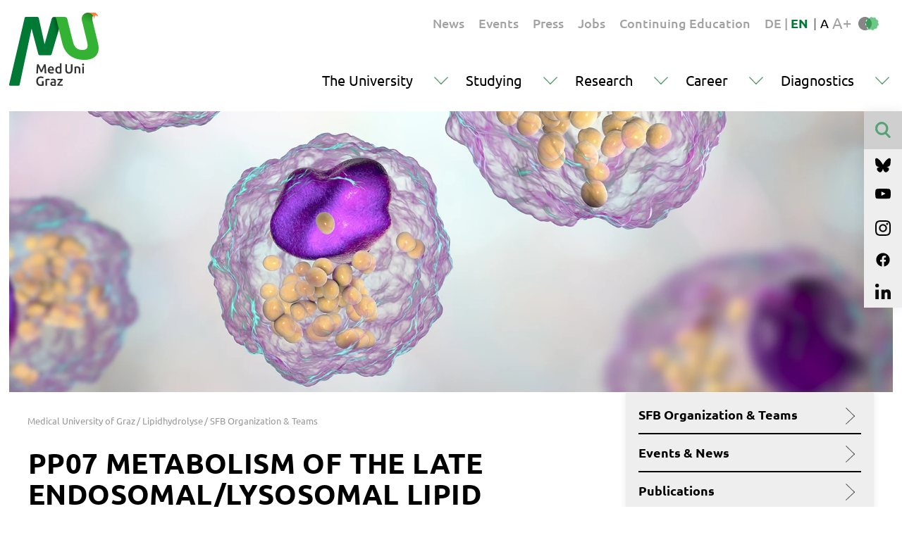

--- FILE ---
content_type: text/html; charset=utf-8
request_url: https://www.medunigraz.at/en/lipidhydrolyse/sfb-organization-teams/pp07
body_size: 9797
content:
<!DOCTYPE html>
<html lang="en">
<head>
    <meta charset="utf-8">

<!-- 
	This website is powered by TYPO3 - inspiring people to share!
	TYPO3 is a free open source Content Management Framework initially created by Kasper Skaarhoj and licensed under GNU/GPL.
	TYPO3 is copyright 1998-2026 of Kasper Skaarhoj. Extensions are copyright of their respective owners.
	Information and contribution at https://typo3.org/
-->

<link rel="icon" href="/frontend/favicon.svg" type="image/svg+xml">
<title>PP07</title>
<meta name="generator" content="TYPO3 CMS">
<meta name="viewport" content="width=device-width, initial-scale=1, shrink-to-fit=no">
<meta property="og:title" content="PP07">
<meta property="og:image" content="https://www.medunigraz.at/_assets/be1dccdbde5b1bfcebb84ffac9fce5e7/Images/Seo/Default.jpg">
<meta name="twitter:title" content="PP07">
<meta name="twitter:image" content="https://www.medunigraz.at/_assets/be1dccdbde5b1bfcebb84ffac9fce5e7/Images/Seo/Default.jpg">


<link rel="stylesheet" href="/typo3temp/assets/css/7015c8c4ac5ff815b57530b221005fc6.css?1686289857" media="all">
<link rel="stylesheet" href="/_assets/a37ed37a70129c27440ed675b1cf1184/Css/styles.min.css?1760523973" media="all">
<link rel="stylesheet" href="/_assets/a37ed37a70129c27440ed675b1cf1184/Css/print.min.css?1760523973" media="print">
<link rel="stylesheet" href="/_assets/db5fd2ca3057ef07b5244af171451057/Css/ods_osm.css?1755285502" media="all">



<script src="/_assets/a37ed37a70129c27440ed675b1cf1184/Js/jquery.min.js?1760523973"></script>
<script src="/_assets/a37ed37a70129c27440ed675b1cf1184/Js/bootstrap.bundle.min.js?1760523973"></script>


<link rel="canonical" href="https://www.medunigraz.at/en/lipidhydrolyse/sfb-organization-teams/pp07">

<link rel="alternate" hreflang="de" href="https://www.medunigraz.at/lipidhydrolyse/sfb-organisation-teams/pp07">
<link rel="alternate" hreflang="en" href="https://www.medunigraz.at/en/lipidhydrolyse/sfb-organization-teams/pp07">
<link rel="alternate" hreflang="x-default" href="https://www.medunigraz.at/lipidhydrolyse/sfb-organisation-teams/pp07">
<script>if(typeof _paq==="undefined"||!(_paq instanceof Array))var _paq=[];_paq.push(["setDoNotTrack",true]);_paq.push(["trackPageView"]);_paq.push(["enableLinkTracking"]);(function(){var u="https://piwik.medunigraz.at/";_paq.push(["setTrackerUrl",u+"matomo.php"]);_paq.push(["setSiteId",3]);var d=document,g=d.createElement("script"),s=d.getElementsByTagName("script")[0];g.async=true;g.src=u+"matomo.js";s.parentNode.insertBefore(g,s);})();</script>
<!-- This site is optimized with the Yoast SEO for TYPO3 plugin - https://yoast.com/typo3-extensions-seo/ -->
<script type="application/ld+json">[{"@context":"https:\/\/www.schema.org","@type":"BreadcrumbList","itemListElement":[{"@type":"ListItem","position":1,"item":{"@id":"https:\/\/www.medunigraz.at\/en\/","name":"Medical University of Graz"}},{"@type":"ListItem","position":2,"item":{"@id":"https:\/\/www.medunigraz.at\/en\/themen-projekte","name":"Themen PROJEKTE"}},{"@type":"ListItem","position":3,"item":{"@id":"https:\/\/www.medunigraz.at\/en\/lipidhydrolyse","name":"Lipidhydrolyse"}},{"@type":"ListItem","position":4,"item":{"@id":"https:\/\/www.medunigraz.at\/en\/lipidhydrolyse\/sfb-organization-teams","name":"SFB Organization & Teams"}},{"@type":"ListItem","position":5,"item":{"@id":"https:\/\/www.medunigraz.at\/en\/lipidhydrolyse\/sfb-organization-teams\/pp07","name":"PP07"}}]}]</script>
</head>
<body>
<div class="page-wrapper">
    
<noscript>
    <style>
        .trans {opacity:1 !important;}
    </style>
</noscript>
  <div class="row content-block">
    <div class="header-line">
      <div id="logo-page">
        <a href="/en/">
          <img src="/_assets/a37ed37a70129c27440ed675b1cf1184/Images/logo-meduni-graz.svg" alt="" class="logoimg">
        </a>
      </div>
      <div class="metaline">

     
       <div id="metaNav" class="meta-nav">
    <ul>
    
      
        <li class="nav-item animateAll nav-item-level-0 text-medium ">
          <a href="/en/news-1" class="menu-link menu-link-level0 animateAll">
            News
          </a>
        </li>
      
    
      
        <li class="nav-item animateAll nav-item-level-0 text-medium ">
          <a href="/en/events-1" class="menu-link menu-link-level0 animateAll">
            Events
          </a>
        </li>
      
    
      
        <li class="nav-item animateAll nav-item-level-0 text-medium ">
          <a href="/en/press-releases" class="menu-link menu-link-level0 animateAll">
            Press
          </a>
        </li>
      
    
      
        <li class="nav-item animateAll nav-item-level-0 text-medium ">
          <a href="/en/job-openings" class="menu-link menu-link-level0 animateAll">
            Jobs
          </a>
        </li>
      
    
      
        <li class="nav-item animateAll nav-item-level-0 text-medium ">
          <a href="/en/continuing-education-opportunities" class="menu-link menu-link-level0 animateAll">
            Continuing Education
          </a>
        </li>
      
    
  </ul>
</div>


     
     <div class="metasettings text-medium">
      
  
    
        
          
          
                <span class="langLink">
              <a href="/lipidhydrolyse/sfb-organisation-teams/pp07">
                DE
              </a>
</span>
            
        
          

            <span class="langsep">|</span>
          
          
                <span class="langLink langLink-active">
              <b>EN</b>
                    </span>
                <div class="langdown"><img src="/_assets/a37ed37a70129c27440ed675b1cf1184/Images/icon-arrow-black-down.svg" alt="" class="arrow"></div>
            
        
      
  


     </div>
          <div class="barrier-free-box">
              <span class="barrierspace">|</span>
              <div class="fontsize">
                  <div class="barrierdown"><img src="/_assets/a37ed37a70129c27440ed675b1cf1184/Images/icon-arrow-black-down.svg" alt="" class="arrow"></div>
                  <span class="fontsizeBTN fontsizeBTN-standard fontsizeBTN-on">A</span>
                  <span class="fontsizeBTN fontsizeBTN-bigger">A+</span>

              </div>
              <div class="contrast">
                  <img src="/_assets/a37ed37a70129c27440ed675b1cf1184/Images/icon-contrast-greenblack.svg" alt="" class="icon-contrast icon-contrast-standard contrast-on" >
                  <img src="/_assets/a37ed37a70129c27440ed675b1cf1184/Images/icon-contrast.svg" alt="" class="icon-contrast icon-contrast-greenblack " >
              </div>
          </div>
          


      </div>

      
      
        <div id="mainMenu" class="main-menu">
  <div class="burgerBTN burgerBTNOpen"><img src="/_assets/a37ed37a70129c27440ed675b1cf1184/Images/icon-burgerbtn.svg" alt="" class="icon-burgerbtn"></div>
  <div class="burgerBTN burgerBTNClose"><img src="/_assets/a37ed37a70129c27440ed675b1cf1184/Images/icon-x-green.svg" alt="" class="icon-burgerbtnx"></div>
  <ul class="hero-menu">
    <div class="hero-menu-closeframe"></div>
    
      
        
        <li class="nav-item animateAll nav-item-level-0 ">
          <a href="/en/the-university" class="menu-link menu-link-level0 animateAll">
            The University<span class="btn-toggle btn-toggle-0"></span>
          </a>

          
            
  <ul class="dropdown-wrap dropdown-wrap-level0 animateAll">
    
      
        

        <li class="nav-item nav-item-level-1   ">
          <span class="menu-link menu-link-level1 animateAll">
            Welcome <span class="btn-toggle btn-toggle-1"></span>
          </span>

          <ul class="dropdown-wrap dropdown-wrap-level1">
            

  
    
        
  <li class="quicklinks">
    <ul class="quicklinks-wrap"><span class="btn-toggle btn-toggle-quicklink"></span>
      <span class="quicklinksHL">Quicklinks</span>
      
        
          <li class="nav-item nav-item-quicklink animateAll ">
            <a href="/en/orientation" class="menu-link menu-link-quick animateAll">
              Orientation
            </a>
          </li>
        
      
        
          <li class="nav-item nav-item-quicklink animateAll ">
            <a href="/en/organisationsdokumente/mitteilungsblatt" class="menu-link menu-link-quick animateAll">
              Newsletter
            </a>
          </li>
        
      
        
          <li class="nav-item nav-item-quicklink animateAll ">
            <a href="/en/meditio" class="menu-link menu-link-quick animateAll">
              MEDitio
            </a>
          </li>
        
      
        
          <li class="nav-item nav-item-quicklink animateAll ">
            <a href="/en/alumni" class="menu-link menu-link-quick animateAll">
              Alumni services
            </a>
          </li>
        
      
        
          <li class="nav-item nav-item-quicklink animateAll ">
            <a href="/en/press-releases" class="menu-link menu-link-quick animateAll">
              Press releases
            </a>
          </li>
        
      
    </ul>
  </li>


      
  
    
        
            <li class="nav-item nav-item-level-2 animateAll ">
              <a href="/en/die-universitaet-im-portraet" class="menu-link menu-link-level2 animateAll ">
                A portrait of the university <span class="btn-toggle btn-toggle-2"></span>
              </a>
            </li>
          
      
  
    
        
            <li class="nav-item nav-item-level-2 animateAll ">
              <a href="/en/strategy-and-vision" class="menu-link menu-link-level2 animateAll ">
                Strategy &amp; vision <span class="btn-toggle btn-toggle-2"></span>
              </a>
            </li>
          
      
  
    
        
            <li class="nav-item nav-item-level-2 animateAll ">
              <a href="/en/medical-science-city-graz" class="menu-link menu-link-level2 animateAll ">
                Medical Science City Graz <span class="btn-toggle btn-toggle-2"></span>
              </a>
            </li>
          
      
  
    
        
            </ul>
            <ul class="dropdown-wrap dropdown-wrap-level1 dropdown-wrap-level1-right">
          
      
  
    
        
            <li class="nav-item nav-item-level-2 animateAll ">
              <a href="/en/university-campus" class="menu-link menu-link-level2 animateAll ">
                University campus <span class="btn-toggle btn-toggle-2"></span>
              </a>
            </li>
          
      
  
    
        
            <li class="nav-item nav-item-level-2 animateAll ">
              <a href="/en/geschichte" class="menu-link menu-link-level2 animateAll ">
                History <span class="btn-toggle btn-toggle-2"></span>
              </a>
            </li>
          
      
  
    
        
            <li class="nav-item nav-item-level-2 animateAll ">
              <a href="/en/facts-figures" class="menu-link menu-link-level2 animateAll ">
                Facts &amp; Figures <span class="btn-toggle btn-toggle-2"></span>
              </a>
            </li>
          
      
  
    
        
            <li class="nav-item nav-item-level-2 animateAll ">
              <a href="/en/informationsbroschueren" class="menu-link menu-link-level2 animateAll ">
                Informational brochures <span class="btn-toggle btn-toggle-2"></span>
              </a>
            </li>
          
      
  



          </ul>
        </li>
      
    
      
        

        <li class="nav-item nav-item-level-1   ">
          <span class="menu-link menu-link-level1 animateAll">
            Who we are <span class="btn-toggle btn-toggle-1"></span>
          </span>

          <ul class="dropdown-wrap dropdown-wrap-level1">
            

  
    
        
  <li class="quicklinks">
    <ul class="quicklinks-wrap"><span class="btn-toggle btn-toggle-quicklink"></span>
      <span class="quicklinksHL">Quicklinks</span>
      
        
          <li class="nav-item nav-item-quicklink animateAll ">
            <a href="https://forschung.medunigraz.at" class="menu-link menu-link-quick animateAll" target="_blank">
              Research Portal
            </a>
          </li>
        
      
        
          <li class="nav-item nav-item-quicklink animateAll ">
            <a href="/en/alumni" class="menu-link menu-link-quick animateAll">
              Alumni services
            </a>
          </li>
        
      
        
          <li class="nav-item nav-item-quicklink animateAll ">
            <a href="/en/organizational-documents" class="menu-link menu-link-quick animateAll">
              Organizational documents
            </a>
          </li>
        
      
        
          <li class="nav-item nav-item-quicklink animateAll ">
            <a href="/en/data-protection" class="menu-link menu-link-quick animateAll">
              Data protection
            </a>
          </li>
        
      
        
          <li class="nav-item nav-item-quicklink animateAll ">
            <a href="https://welcome.medunigraz.at/en/" class="menu-link menu-link-quick animateAll">
              Welcome Center
            </a>
          </li>
        
      
    </ul>
  </li>


      
  
    
        
            <li class="nav-item nav-item-level-2 animateAll ">
              <a href="/en/structure" class="menu-link menu-link-level2 animateAll ">
                Structure of Med Uni Graz <span class="btn-toggle btn-toggle-2"></span>
              </a>
            </li>
          
      
  
    
        
            <li class="nav-item nav-item-level-2 animateAll ">
              <a href="/en/research-centers-and-institutes" class="menu-link menu-link-level2 animateAll ">
                Research centers &amp; institutes <span class="btn-toggle btn-toggle-2"></span>
              </a>
            </li>
          
      
  
    
        
            <li class="nav-item nav-item-level-2 animateAll ">
              <a href="/en/university-departments" class="menu-link menu-link-level2 animateAll ">
                University departments <span class="btn-toggle btn-toggle-2"></span>
              </a>
            </li>
          
      
  
    
        
            </ul>
            <ul class="dropdown-wrap dropdown-wrap-level1 dropdown-wrap-level1-right">
          
      
  
    
        
            <li class="nav-item nav-item-level-2 animateAll ">
              <a href="https://international-office.medunigraz.at/en/" class="menu-link menu-link-level2 animateAll ">
                Internationality <span class="btn-toggle btn-toggle-2"></span>
              </a>
            </li>
          
      
  
    
        
            <li class="nav-item nav-item-level-2 animateAll ">
              <a href="/en/diversity-accessibility" class="menu-link menu-link-level2 animateAll ">
                Diversity &amp; accessibility <span class="btn-toggle btn-toggle-2"></span>
              </a>
            </li>
          
      
  
    
        
            <li class="nav-item nav-item-level-2 animateAll ">
              <a href="/en/family-university" class="menu-link menu-link-level2 animateAll ">
                Family &amp; university <span class="btn-toggle btn-toggle-2"></span>
              </a>
            </li>
          
      
  
    
        
            <li class="nav-item nav-item-level-2 animateAll ">
              <a href="/en/sustainability" class="menu-link menu-link-level2 animateAll ">
                Sustainability <span class="btn-toggle btn-toggle-2"></span>
              </a>
            </li>
          
      
  



          </ul>
        </li>
      
    
      
        

        <li class="nav-item nav-item-level-1   ">
          <span class="menu-link menu-link-level1 animateAll">
            Media &amp; PR <span class="btn-toggle btn-toggle-1"></span>
          </span>

          <ul class="dropdown-wrap dropdown-wrap-level1">
            

  
    
        
  <li class="quicklinks">
    <ul class="quicklinks-wrap"><span class="btn-toggle btn-toggle-quicklink"></span>
      <span class="quicklinksHL">Quicklinks</span>
      
        
          <li class="nav-item nav-item-quicklink animateAll ">
            <a href="/en/facts-figures" class="menu-link menu-link-quick animateAll">
              Facts &amp; Figures
            </a>
          </li>
        
      
        
          <li class="nav-item nav-item-quicklink animateAll ">
            <a href="/en/corporate-design" class="menu-link menu-link-quick animateAll">
              Corporate Design
            </a>
          </li>
        
      
        
          <li class="nav-item nav-item-quicklink animateAll ">
            <a href="" class="menu-link menu-link-quick animateAll">
              Event registration
            </a>
          </li>
        
      
        
          <li class="nav-item nav-item-quicklink animateAll ">
            <a href="/en/organisationsdokumente/mitteilungsblatt" class="menu-link menu-link-quick animateAll">
              Newsletter
            </a>
          </li>
        
      
        
          <li class="nav-item nav-item-quicklink animateAll ">
            <a href="https://forschung.medunigraz.at/" class="menu-link menu-link-quick animateAll" target="_blank">
              Research Portal
            </a>
          </li>
        
      
    </ul>
  </li>


      
  
    
        
            <li class="nav-item nav-item-level-2 animateAll ">
              <a href="/en/press-releases" class="menu-link menu-link-level2 animateAll ">
                Press releases <span class="btn-toggle btn-toggle-2"></span>
              </a>
            </li>
          
      
  
    
        
            <li class="nav-item nav-item-level-2 animateAll ">
              <a href="/en/videos" class="menu-link menu-link-level2 animateAll ">
                Videos <span class="btn-toggle btn-toggle-2"></span>
              </a>
            </li>
          
      
  
    
        
            <li class="nav-item nav-item-level-2 animateAll ">
              <a href="/en/image-pool" class="menu-link menu-link-level2 animateAll ">
                Images <span class="btn-toggle btn-toggle-2"></span>
              </a>
            </li>
          
      
  
    
        
            <li class="nav-item nav-item-level-2 animateAll ">
              <a href="/en/the-university-in-the-media" class="menu-link menu-link-level2 animateAll ">
                The university in the media <span class="btn-toggle btn-toggle-2"></span>
              </a>
            </li>
          
      
  
    
        
            </ul>
            <ul class="dropdown-wrap dropdown-wrap-level1 dropdown-wrap-level1-right">
          
      
  
    
        
            <li class="nav-item nav-item-level-2 animateAll ">
              <a href="/en/meditio" class="menu-link menu-link-level2 animateAll ">
                MEDitio <span class="btn-toggle btn-toggle-2"></span>
              </a>
            </li>
          
      
  
    
        
            <li class="nav-item nav-item-level-2 animateAll ">
              <a href="/en/informationsbroschueren" class="menu-link menu-link-level2 animateAll ">
                Informational brochures <span class="btn-toggle btn-toggle-2"></span>
              </a>
            </li>
          
      
  
    
        
            <li class="nav-item nav-item-level-2 animateAll ">
              <a href="/en/medshop" class="menu-link menu-link-level2 animateAll ">
                MEDshop <span class="btn-toggle btn-toggle-2"></span>
              </a>
            </li>
          
      
  



          </ul>
        </li>
      
    
    <div class="menu-background"></div>
  </ul>


          
        </li>
      
    
      
        
        <li class="nav-item animateAll nav-item-level-0 ">
          <a href="/en/studying" class="menu-link menu-link-level0 animateAll">
            Studying<span class="btn-toggle btn-toggle-0"></span>
          </a>

          
            
  <ul class="dropdown-wrap dropdown-wrap-level0 animateAll">
    
      
        

        <li class="nav-item nav-item-level-1   ">
          <span class="menu-link menu-link-level1 animateAll">
            General <span class="btn-toggle btn-toggle-1"></span>
          </span>

          <ul class="dropdown-wrap dropdown-wrap-level1">
            

  
    
        
  <li class="quicklinks">
    <ul class="quicklinks-wrap"><span class="btn-toggle btn-toggle-quicklink"></span>
      <span class="quicklinksHL">Quicklinks</span>
      
        
          <li class="nav-item nav-item-quicklink animateAll ">
            <a href="/en/entrance-exam" class="menu-link menu-link-quick animateAll">
              Admissions procedure
            </a>
          </li>
        
      
        
          <li class="nav-item nav-item-quicklink animateAll ">
            <a href="https://bibliothek.medunigraz.at/en/" class="menu-link menu-link-quick animateAll">
              University Library
            </a>
          </li>
        
      
        
          <li class="nav-item nav-item-quicklink animateAll ">
            <a href="/en/orientation" class="menu-link menu-link-quick animateAll">
              Orientation
            </a>
          </li>
        
      
        
          <li class="nav-item nav-item-quicklink animateAll ">
            <a href="http://online.medunigraz.at/" class="menu-link menu-link-quick animateAll" target="_blank">
              MEDonline
            </a>
          </li>
        
      
        
          <li class="nav-item nav-item-quicklink animateAll ">
            <a href="http://www.oehmedgraz.at/" class="menu-link menu-link-quick animateAll" target="_blank">
              Austrian National Union of Students (ÖH) Med Graz
            </a>
          </li>
        
      
    </ul>
  </li>


      
  
    
        
            <li class="nav-item nav-item-level-2 animateAll ">
              <a href="/en/degree-programs" class="menu-link menu-link-level2 animateAll ">
                Degree programs <span class="btn-toggle btn-toggle-2"></span>
              </a>
            </li>
          
      
  
    
        
            <li class="nav-item nav-item-level-2 animateAll ">
              <a href="/en/study-guidance/academic-calendar" class="menu-link menu-link-level2 animateAll ">
                Academic calendar <span class="btn-toggle btn-toggle-2"></span>
              </a>
            </li>
          
      
  
    
        
            <li class="nav-item nav-item-level-2 animateAll ">
              <a href="/en/study-guidance/registration-and-admission" class="menu-link menu-link-level2 animateAll ">
                Registration &amp; admission <span class="btn-toggle btn-toggle-2"></span>
              </a>
            </li>
          
      
  
    
        
            </ul>
            <ul class="dropdown-wrap dropdown-wrap-level1 dropdown-wrap-level1-right">
          
      
  
    
        
            <li class="nav-item nav-item-level-2 animateAll ">
              <a href="/en/international-student-mobility" class="menu-link menu-link-level2 animateAll ">
                International student mobility <span class="btn-toggle btn-toggle-2"></span>
              </a>
            </li>
          
      
  
    
        
            <li class="nav-item nav-item-level-2 animateAll ">
              <a href="/en/study-guidance" class="menu-link menu-link-level2 animateAll ">
                Study guidance <span class="btn-toggle btn-toggle-2"></span>
              </a>
            </li>
          
      
  
    
        
            <li class="nav-item nav-item-level-2 animateAll ">
              <a href="/en/facts-figures" class="menu-link menu-link-level2 animateAll ">
                Facts &amp; Figures <span class="btn-toggle btn-toggle-2"></span>
              </a>
            </li>
          
      
  



          </ul>
        </li>
      
    
      
        

        <li class="nav-item nav-item-level-1   ">
          <span class="menu-link menu-link-level1 animateAll">
            Degree programs <span class="btn-toggle btn-toggle-1"></span>
          </span>

          <ul class="dropdown-wrap dropdown-wrap-level1">
            

  
    
        
  <li class="quicklinks">
    <ul class="quicklinks-wrap"><span class="btn-toggle btn-toggle-quicklink"></span>
      <span class="quicklinksHL">Quicklinks</span>
      
        
          <li class="nav-item nav-item-quicklink animateAll ">
            <a href="/en/entrance-exam" class="menu-link menu-link-quick animateAll">
              Admissions procedure
            </a>
          </li>
        
      
        
          <li class="nav-item nav-item-quicklink animateAll ">
            <a href="/en/orientation" class="menu-link menu-link-quick animateAll">
              Orientation
            </a>
          </li>
        
      
        
          <li class="nav-item nav-item-quicklink animateAll ">
            <a href="/en/study-guidance/one-stop-shop" class="menu-link menu-link-quick animateAll">
              One Stop Shop
            </a>
          </li>
        
      
        
          <li class="nav-item nav-item-quicklink animateAll ">
            <a href="https://vmc.medunigraz.at/moodle/login/index.php" class="menu-link menu-link-quick animateAll" target="_blank">
              Moodle
            </a>
          </li>
        
      
        
          <li class="nav-item nav-item-quicklink animateAll ">
            <a href="https://online.medunigraz.at/" class="menu-link menu-link-quick animateAll" target="_blank">
              MEDonline
            </a>
          </li>
        
      
        
          <li class="nav-item nav-item-quicklink animateAll ">
            <a href="http://www.oehmedgraz.at/" class="menu-link menu-link-quick animateAll" target="_blank">
              Austrian National Union of Students (ÖH) Med Graz
            </a>
          </li>
        
      
        
          <li class="nav-item nav-item-quicklink animateAll ">
            <a href="/en/peer2peer" class="menu-link menu-link-quick animateAll">
              Peer2Peer
            </a>
          </li>
        
      
    </ul>
  </li>


      
  
    
        
            <li class="nav-item nav-item-level-2 animateAll ">
              <a href="/en/medicine-diploma" class="menu-link menu-link-level2 animateAll ">
                Medicine <span class="btn-toggle btn-toggle-2"></span>
              </a>
            </li>
          
      
  
    
        
            <li class="nav-item nav-item-level-2 animateAll ">
              <a href="/en/dentistry" class="menu-link menu-link-level2 animateAll ">
                Dentistry <span class="btn-toggle btn-toggle-2"></span>
              </a>
            </li>
          
      
  
    
        
            <li class="nav-item nav-item-level-2 animateAll ">
              <a href="/en/nursing-science" class="menu-link menu-link-level2 animateAll ">
                Nursing science <span class="btn-toggle btn-toggle-2"></span>
              </a>
            </li>
          
      
  
    
        
            <li class="nav-item nav-item-level-2 animateAll ">
              <a href="/en/doctoral-programs" class="menu-link menu-link-level2 animateAll ">
                Doctoral Programs <span class="btn-toggle btn-toggle-2"></span>
              </a>
            </li>
          
      
  
    
        
            </ul>
            <ul class="dropdown-wrap dropdown-wrap-level1 dropdown-wrap-level1-right">
          
      
  
    
        
            <li class="nav-item nav-item-level-2 animateAll ">
              <a href="/en/extension-programs" class="menu-link menu-link-level2 animateAll ">
                Extension programs <span class="btn-toggle btn-toggle-2"></span>
              </a>
            </li>
          
      
  
    
        
            <li class="nav-item nav-item-level-2 animateAll ">
              <a href="/en/continuing-education-opportunities" class="menu-link menu-link-level2 animateAll ">
                Professional development opportunities <span class="btn-toggle btn-toggle-2"></span>
              </a>
            </li>
          
      
  
    
        
            <li class="nav-item nav-item-level-2 animateAll ">
              <a href="/en/international-student-mobility" class="menu-link menu-link-level2 animateAll ">
                International student mobility <span class="btn-toggle btn-toggle-2"></span>
              </a>
            </li>
          
      
  
    
        
            <li class="nav-item nav-item-level-2 animateAll ">
              <a href="https://csc.medunigraz.at/en/" class="menu-link menu-link-level2 animateAll ">
                Clinical Skills Center <span class="btn-toggle btn-toggle-2"></span>
              </a>
            </li>
          
      
  



          </ul>
        </li>
      
    
      
        

        <li class="nav-item nav-item-level-1   ">
          <span class="menu-link menu-link-level1 animateAll">
            Campus life <span class="btn-toggle btn-toggle-1"></span>
          </span>

          <ul class="dropdown-wrap dropdown-wrap-level1">
            

  
    
        
  <li class="quicklinks">
    <ul class="quicklinks-wrap"><span class="btn-toggle btn-toggle-quicklink"></span>
      <span class="quicklinksHL">Quicklinks</span>
      
        
          <li class="nav-item nav-item-quicklink animateAll ">
            <a href="/en/orientation" class="menu-link menu-link-quick animateAll">
              Orientation
            </a>
          </li>
        
      
        
          <li class="nav-item nav-item-quicklink animateAll ">
            <a href="https://online.medunigraz.at" class="menu-link menu-link-quick animateAll" target="_blank">
              MEDonline
            </a>
          </li>
        
      
        
          <li class="nav-item nav-item-quicklink animateAll ">
            <a href="http://www.oehmedgraz.at/" class="menu-link menu-link-quick animateAll" target="_blank">
              Austrian National Union of Students (ÖH) Med Graz
            </a>
          </li>
        
      
        
          <li class="nav-item nav-item-quicklink animateAll ">
            <a href="" class="menu-link menu-link-quick animateAll">
              Event registration
            </a>
          </li>
        
      
        
          <li class="nav-item nav-item-quicklink animateAll ">
            <a href="https://www.medunigraz.at/11580" class="menu-link menu-link-quick animateAll" target="_blank">
              MEDonline
            </a>
          </li>
        
      
        
          <li class="nav-item nav-item-quicklink animateAll ">
            <a href="/en/peer2peer" class="menu-link menu-link-quick animateAll">
              Peer2Peer
            </a>
          </li>
        
      
    </ul>
  </li>


      
  
    
        
            <li class="nav-item nav-item-level-2 animateAll ">
              <a href="/en/university-campus" class="menu-link menu-link-level2 animateAll ">
                University campus <span class="btn-toggle btn-toggle-2"></span>
              </a>
            </li>
          
      
  
    
        
            <li class="nav-item nav-item-level-2 animateAll ">
              <a href="/en/orientation" class="menu-link menu-link-level2 animateAll ">
                Orientation <span class="btn-toggle btn-toggle-2"></span>
              </a>
            </li>
          
      
  
    
        
            <li class="nav-item nav-item-level-2 animateAll ">
              <a href="https://bibliothek.medunigraz.at/en/" class="menu-link menu-link-level2 animateAll ">
                University Library <span class="btn-toggle btn-toggle-2"></span>
              </a>
            </li>
          
      
  
    
        
            <li class="nav-item nav-item-level-2 animateAll ">
              <a href="/en/food-shopping" class="menu-link menu-link-level2 animateAll ">
                Food &amp; shopping <span class="btn-toggle btn-toggle-2"></span>
              </a>
            </li>
          
      
  
    
        
            <li class="nav-item nav-item-level-2 animateAll ">
              <a href="/en/diversity-accessibility" class="menu-link menu-link-level2 animateAll ">
                Diversity &amp; accessibility <span class="btn-toggle btn-toggle-2"></span>
              </a>
            </li>
          
      
  
    
        
            </ul>
            <ul class="dropdown-wrap dropdown-wrap-level1 dropdown-wrap-level1-right">
          
      
  
    
        
            <li class="nav-item nav-item-level-2 animateAll ">
              <a href="/en/extracurricular-activities" class="menu-link menu-link-level2 animateAll ">
                Extracurricular activities <span class="btn-toggle btn-toggle-2"></span>
              </a>
            </li>
          
      
  
    
        
            <li class="nav-item nav-item-level-2 animateAll ">
              <a href="/en/family-university" class="menu-link menu-link-level2 animateAll ">
                Family &amp; university <span class="btn-toggle btn-toggle-2"></span>
              </a>
            </li>
          
      
  
    
        
            <li class="nav-item nav-item-level-2 animateAll ">
              <a href="/en/graz-a-livable-city" class="menu-link menu-link-level2 animateAll ">
                Graz, a livable city <span class="btn-toggle btn-toggle-2"></span>
              </a>
            </li>
          
      
  



          </ul>
        </li>
      
    
    <div class="menu-background"></div>
  </ul>


          
        </li>
      
    
      
        
        <li class="nav-item animateAll nav-item-level-0 ">
          <a href="/en/research-fields" class="menu-link menu-link-level0 animateAll">
            Research<span class="btn-toggle btn-toggle-0"></span>
          </a>

          
            
  <ul class="dropdown-wrap dropdown-wrap-level0 animateAll">
    
      
        

        <li class="nav-item nav-item-level-1   ">
          <span class="menu-link menu-link-level1 animateAll">
            Profile <span class="btn-toggle btn-toggle-1"></span>
          </span>

          <ul class="dropdown-wrap dropdown-wrap-level1">
            

  
    
        
  <li class="quicklinks">
    <ul class="quicklinks-wrap"><span class="btn-toggle btn-toggle-quicklink"></span>
      <span class="quicklinksHL">Quicklinks</span>
      
        
          <li class="nav-item nav-item-quicklink animateAll ">
            <a href="https://forschung.medunigraz.at" class="menu-link menu-link-quick animateAll" target="_blank">
              Research Portal
            </a>
          </li>
        
      
        
          <li class="nav-item nav-item-quicklink animateAll ">
            <a href="https://www.mefograz.at/" class="menu-link menu-link-quick animateAll" target="_blank">
              MEFO Graz
            </a>
          </li>
        
      
    </ul>
  </li>


      
  
    
        
            <li class="nav-item nav-item-level-2 animateAll ">
              <a href="/en/flagship" class="menu-link menu-link-level2 animateAll ">
                Flagship <span class="btn-toggle btn-toggle-2"></span>
              </a>
            </li>
          
      
  
    
        
            <li class="nav-item nav-item-level-2 animateAll ">
              <a href="/en/research-fields" class="menu-link menu-link-level2 animateAll ">
                Research areas <span class="btn-toggle btn-toggle-2"></span>
              </a>
            </li>
          
      
  
    
        
            <li class="nav-item nav-item-level-2 animateAll ">
              <a href="/en/research-units" class="menu-link menu-link-level2 animateAll ">
                Research units <span class="btn-toggle btn-toggle-2"></span>
              </a>
            </li>
          
      
  
    
        
            <li class="nav-item nav-item-level-2 animateAll ">
              <a href="/en/research-projects" class="menu-link menu-link-level2 animateAll ">
                Research projects <span class="btn-toggle btn-toggle-2"></span>
              </a>
            </li>
          
      
  
    
        
            <li class="nav-item nav-item-level-2 animateAll ">
              <a href="/en/research-achievements" class="menu-link menu-link-level2 animateAll ">
                Research achievements <span class="btn-toggle btn-toggle-2"></span>
              </a>
            </li>
          
      
  
    
        
            </ul>
            <ul class="dropdown-wrap dropdown-wrap-level1 dropdown-wrap-level1-right">
          
      
  
    
        
            <li class="nav-item nav-item-level-2 animateAll ">
              <a href="/en/research-centers-and-institutes" class="menu-link menu-link-level2 animateAll ">
                Research centers &amp; institutes <span class="btn-toggle btn-toggle-2"></span>
              </a>
            </li>
          
      
  
    
        
            <li class="nav-item nav-item-level-2 animateAll ">
              <a href="/en/university-departments" class="menu-link menu-link-level2 animateAll ">
                University departments <span class="btn-toggle btn-toggle-2"></span>
              </a>
            </li>
          
      
  
    
        
            <li class="nav-item nav-item-level-2 animateAll ">
              <a href="/en/facts-figures" class="menu-link menu-link-level2 animateAll ">
                Facts &amp; Figures <span class="btn-toggle btn-toggle-2"></span>
              </a>
            </li>
          
      
  



          </ul>
        </li>
      
    
      
        

        <li class="nav-item nav-item-level-1   ">
          <span class="menu-link menu-link-level1 animateAll">
            Infrastructure <span class="btn-toggle btn-toggle-1"></span>
          </span>

          <ul class="dropdown-wrap dropdown-wrap-level1">
            

  
    
        
  <li class="quicklinks">
    <ul class="quicklinks-wrap"><span class="btn-toggle btn-toggle-quicklink"></span>
      <span class="quicklinksHL">Quicklinks</span>
      
        
          <li class="nav-item nav-item-quicklink animateAll ">
            <a href="https://forschung.medunigraz.at" class="menu-link menu-link-quick animateAll" target="_blank">
              Research Portal
            </a>
          </li>
        
      
        
          <li class="nav-item nav-item-quicklink animateAll ">
            <a href="/en/orientation" class="menu-link menu-link-quick animateAll">
              Orientation
            </a>
          </li>
        
      
        
          <li class="nav-item nav-item-quicklink animateAll ">
            <a href="https://zmf.medunigraz.at/en/merag" class="menu-link menu-link-quick animateAll">
              Medical Research Academy Graz
            </a>
          </li>
        
      
    </ul>
  </li>


      
  
    
        
            <li class="nav-item nav-item-level-2 animateAll ">
              <a href="/en/research-centers-and-institutes" class="menu-link menu-link-level2 animateAll ">
                Research centers &amp; institutes <span class="btn-toggle btn-toggle-2"></span>
              </a>
            </li>
          
      
  
    
        
            <li class="nav-item nav-item-level-2 animateAll ">
              <a href="/en/university-departments" class="menu-link menu-link-level2 animateAll ">
                University departments <span class="btn-toggle btn-toggle-2"></span>
              </a>
            </li>
          
      
  
    
        
            <li class="nav-item nav-item-level-2 animateAll ">
              <a href="https://bibliothek.medunigraz.at/en/" class="menu-link menu-link-level2 animateAll ">
                University Library <span class="btn-toggle btn-toggle-2"></span>
              </a>
            </li>
          
      
  
    
        
            </ul>
            <ul class="dropdown-wrap dropdown-wrap-level1 dropdown-wrap-level1-right">
          
      
  
    
        
            <li class="nav-item nav-item-level-2 animateAll ">
              <a href="https://biobank.medunigraz.at/en/" class="menu-link menu-link-level2 animateAll ">
                Biobank Graz <span class="btn-toggle btn-toggle-2"></span>
              </a>
            </li>
          
      
  
    
        
            <li class="nav-item nav-item-level-2 animateAll ">
              <a href="https://zmf.medunigraz.at/en/" class="menu-link menu-link-level2 animateAll ">
                Center for Medical Research <span class="btn-toggle btn-toggle-2"></span>
              </a>
            </li>
          
      
  
    
        
            <li class="nav-item nav-item-level-2 animateAll ">
              <a href="https://biomedizinische-forschung.medunigraz.at/en/" class="menu-link menu-link-level2 animateAll ">
                Biomedical Research <span class="btn-toggle btn-toggle-2"></span>
              </a>
            </li>
          
      
  
    
        
            <li class="nav-item nav-item-level-2 animateAll ">
              <a href="/en/center-for-knowledge-and-technology-transfer-in-medicine" class="menu-link menu-link-level2 animateAll ">
                Center for Knowledge Transfer in Medicine <span class="btn-toggle btn-toggle-2"></span>
              </a>
            </li>
          
      
  



          </ul>
        </li>
      
    
      
        

        <li class="nav-item nav-item-level-1   ">
          <span class="menu-link menu-link-level1 animateAll">
            Cooperations <span class="btn-toggle btn-toggle-1"></span>
          </span>

          <ul class="dropdown-wrap dropdown-wrap-level1">
            

  
    
        
  <li class="quicklinks">
    <ul class="quicklinks-wrap"><span class="btn-toggle btn-toggle-quicklink"></span>
      <span class="quicklinksHL">Quicklinks</span>
      
        
          <li class="nav-item nav-item-quicklink animateAll ">
            <a href="https://biotechmedgraz.at" class="menu-link menu-link-quick animateAll" target="_blank">
              BioTechMed-Graz
            </a>
          </li>
        
      
        
          <li class="nav-item nav-item-quicklink animateAll ">
            <a href="https://www.sciencepark.at/" class="menu-link menu-link-quick animateAll" target="_blank">
              Science Park
            </a>
          </li>
        
      
        
          <li class="nav-item nav-item-quicklink animateAll ">
            <a href="https://www.humantechnology.at" class="menu-link menu-link-quick animateAll" target="_blank">
              HTS
            </a>
          </li>
        
      
    </ul>
  </li>


      
  
    
        
            <li class="nav-item nav-item-level-2 animateAll ">
              <a href="/en/kooperationen-forschung/universities-and-higher-education-institutions" class="menu-link menu-link-level2 animateAll ">
                Universities <span class="btn-toggle btn-toggle-2"></span>
              </a>
            </li>
          
      
  
    
        
            <li class="nav-item nav-item-level-2 animateAll ">
              <a href="/en/kooperationen-forschung/business-industry" class="menu-link menu-link-level2 animateAll ">
                Business &amp; industry <span class="btn-toggle btn-toggle-2"></span>
              </a>
            </li>
          
      
  
    
        
            <li class="nav-item nav-item-level-2 animateAll ">
              <a href="/en/kooperationen-forschung/networks-clusters" class="menu-link menu-link-level2 animateAll ">
                Networks &amp; clusters <span class="btn-toggle btn-toggle-2"></span>
              </a>
            </li>
          
      
  
    
        
            </ul>
            <ul class="dropdown-wrap dropdown-wrap-level1 dropdown-wrap-level1-right">
          
      
  
    
        
            <li class="nav-item nav-item-level-2 animateAll ">
              <a href="/en/international-staff-mobility" class="menu-link menu-link-level2 animateAll ">
                International mobility <span class="btn-toggle btn-toggle-2"></span>
              </a>
            </li>
          
      
  
    
        
            <li class="nav-item nav-item-level-2 animateAll ">
              <a href="/en/kooperationen-forschung/citizen-science" class="menu-link menu-link-level2 animateAll ">
                Citizen Science <span class="btn-toggle btn-toggle-2"></span>
              </a>
            </li>
          
      
  



          </ul>
        </li>
      
    
      
        

        <li class="nav-item nav-item-level-1   ">
          <span class="menu-link menu-link-level1 animateAll">
            Services <span class="btn-toggle btn-toggle-1"></span>
          </span>

          <ul class="dropdown-wrap dropdown-wrap-level1">
            

  
    
        
  <li class="quicklinks">
    <ul class="quicklinks-wrap"><span class="btn-toggle btn-toggle-quicklink"></span>
      <span class="quicklinksHL">Quicklinks</span>
      
        
          <li class="nav-item nav-item-quicklink animateAll ">
            <a href="https://forschung.medunigraz.at" class="menu-link menu-link-quick animateAll" target="_blank">
              Research Portal
            </a>
          </li>
        
      
        
          <li class="nav-item nav-item-quicklink animateAll ">
            <a href="https://biobank.medunigraz.at/en/" class="menu-link menu-link-quick animateAll">
              Biobank Graz
            </a>
          </li>
        
      
        
          <li class="nav-item nav-item-quicklink animateAll ">
            <a href="https://zmf.medunigraz.at/en/" class="menu-link menu-link-quick animateAll">
              Center for Medical Research
            </a>
          </li>
        
      
        
          <li class="nav-item nav-item-quicklink animateAll ">
            <a href="https://biomedizinische-forschung.medunigraz.at/en/" class="menu-link menu-link-quick animateAll">
              Biomedical Research
            </a>
          </li>
        
      
        
          <li class="nav-item nav-item-quicklink animateAll ">
            <a href="https://bibliothek.medunigraz.at/en/" class="menu-link menu-link-quick animateAll">
              University Library
            </a>
          </li>
        
      
    </ul>
  </li>


      
  
    
        
            <li class="nav-item nav-item-level-2 animateAll ">
              <a href="/en/services-for-researchers" class="menu-link menu-link-level2 animateAll ">
                Services for researchers <span class="btn-toggle btn-toggle-2"></span>
              </a>
            </li>
          
      
  
    
        
            <li class="nav-item nav-item-level-2 animateAll ">
              <a href="/en/services-for-companies" class="menu-link menu-link-level2 animateAll ">
                Services for companies <span class="btn-toggle btn-toggle-2"></span>
              </a>
            </li>
          
      
  
    
        
            <li class="nav-item nav-item-level-2 animateAll ">
              <a href="/en/good-scientific-practice" class="menu-link menu-link-level2 animateAll ">
                Good Scientific Practice <span class="btn-toggle btn-toggle-2"></span>
              </a>
            </li>
          
      
  
    
        
            <li class="nav-item nav-item-level-2 animateAll ">
              <a href="/en/quality-management-in-research" class="menu-link menu-link-level2 animateAll ">
                Quality management <span class="btn-toggle btn-toggle-2"></span>
              </a>
            </li>
          
      
  
    
        
            <li class="nav-item nav-item-level-2 animateAll ">
              <a href="/en/clinical-trials" class="menu-link menu-link-level2 animateAll ">
                Clinical trials <span class="btn-toggle btn-toggle-2"></span>
              </a>
            </li>
          
      
  
    
        
            </ul>
            <ul class="dropdown-wrap dropdown-wrap-level1 dropdown-wrap-level1-right">
          
      
  
    
        
            <li class="nav-item nav-item-level-2 animateAll ">
              <a href="" class="menu-link menu-link-level2 animateAll ">
                Ethics Committee <span class="btn-toggle btn-toggle-2"></span>
              </a>
            </li>
          
      
  
    
        
            <li class="nav-item nav-item-level-2 animateAll ">
              <a href="/en/continuing-education-opportunities" class="menu-link menu-link-level2 animateAll ">
                Professional development opportunities <span class="btn-toggle btn-toggle-2"></span>
              </a>
            </li>
          
      
  
    
        
            <li class="nav-item nav-item-level-2 animateAll ">
              <a href="/en/research-portal-1" class="menu-link menu-link-level2 animateAll ">
                Research Portal <span class="btn-toggle btn-toggle-2"></span>
              </a>
            </li>
          
      
  
    
        
            <li class="nav-item nav-item-level-2 animateAll ">
              <a href="https://welcome.medunigraz.at/en/" class="menu-link menu-link-level2 animateAll ">
                Welcome Center <span class="btn-toggle btn-toggle-2"></span>
              </a>
            </li>
          
      
  



          </ul>
        </li>
      
    
    <div class="menu-background"></div>
  </ul>


          
        </li>
      
    
      
        
        <li class="nav-item animateAll nav-item-level-0 ">
          <a href="/en/career" class="menu-link menu-link-level0 animateAll">
            Career<span class="btn-toggle btn-toggle-0"></span>
          </a>

          
            
  <ul class="dropdown-wrap dropdown-wrap-level0 animateAll">
    
      
        

        <li class="nav-item nav-item-level-1   ">
          <span class="menu-link menu-link-level1 animateAll">
            Med Uni Graz as an Employer <span class="btn-toggle btn-toggle-1"></span>
          </span>

          <ul class="dropdown-wrap dropdown-wrap-level1">
            

  
    
        
  <li class="quicklinks">
    <ul class="quicklinks-wrap"><span class="btn-toggle btn-toggle-quicklink"></span>
      <span class="quicklinksHL">Quicklinks</span>
      
        
          <li class="nav-item nav-item-quicklink animateAll ">
            <a href="/en/career-opportunities/collective-agreement-salaries" class="menu-link menu-link-quick animateAll">
              Collective agreement &amp; salaries
            </a>
          </li>
        
      
        
          <li class="nav-item nav-item-quicklink animateAll ">
            <a href="https://welcome.medunigraz.at/en/" class="menu-link menu-link-quick animateAll">
              Welcome Center
            </a>
          </li>
        
      
        
          <li class="nav-item nav-item-quicklink animateAll ">
            <a href="/en/organisationsdokumente/mitteilungsblatt" class="menu-link menu-link-quick animateAll">
              Newsletter
            </a>
          </li>
        
      
        
          <li class="nav-item nav-item-quicklink animateAll ">
            <a href="/en/organizational-documents" class="menu-link menu-link-quick animateAll">
              Organizational documents
            </a>
          </li>
        
      
        
          <li class="nav-item nav-item-quicklink animateAll ">
            <a href="/en/informationsbroschueren" class="menu-link menu-link-quick animateAll">
              Informational brochures
            </a>
          </li>
        
      
    </ul>
  </li>


      
  
    
        
            <li class="nav-item nav-item-level-2 animateAll ">
              <a href="/en/career-opportunities" class="menu-link menu-link-level2 animateAll ">
                Career opportunities <span class="btn-toggle btn-toggle-2"></span>
              </a>
            </li>
          
      
  
    
        
            <li class="nav-item nav-item-level-2 animateAll ">
              <a href="/en/university-campus" class="menu-link menu-link-level2 animateAll ">
                University campus <span class="btn-toggle btn-toggle-2"></span>
              </a>
            </li>
          
      
  
    
        
            <li class="nav-item nav-item-level-2 animateAll ">
              <a href="/en/research-infrastructure" class="menu-link menu-link-level2 animateAll ">
                Research infrastructure <span class="btn-toggle btn-toggle-2"></span>
              </a>
            </li>
          
      
  
    
        
            <li class="nav-item nav-item-level-2 animateAll ">
              <a href="/en/university-hospital-graz" class="menu-link menu-link-level2 animateAll ">
                University Hospital Graz <span class="btn-toggle btn-toggle-2"></span>
              </a>
            </li>
          
      
  
    
        
            </ul>
            <ul class="dropdown-wrap dropdown-wrap-level1 dropdown-wrap-level1-right">
          
      
  
    
        
            <li class="nav-item nav-item-level-2 animateAll ">
              <a href="/en/apprenticeships" class="menu-link menu-link-level2 animateAll ">
                Apprenticeships <span class="btn-toggle btn-toggle-2"></span>
              </a>
            </li>
          
      
  
    
        
            <li class="nav-item nav-item-level-2 animateAll ">
              <a href="/en/professional-development-health-promotion-opportunities" class="menu-link menu-link-level2 animateAll ">
                Internal professional development &amp; health promotion opportunities <span class="btn-toggle btn-toggle-2"></span>
              </a>
            </li>
          
      
  
    
        
            <li class="nav-item nav-item-level-2 animateAll ">
              <a href="/en/dual-career-service" class="menu-link menu-link-level2 animateAll ">
                Dual Career Service <span class="btn-toggle btn-toggle-2"></span>
              </a>
            </li>
          
      
  
    
        
            <li class="nav-item nav-item-level-2 animateAll ">
              <a href="/en/job-openings" class="menu-link menu-link-level2 animateAll ">
                Job openings <span class="btn-toggle btn-toggle-2"></span>
              </a>
            </li>
          
      
  



          </ul>
        </li>
      
    
      
        

        <li class="nav-item nav-item-level-1   ">
          <span class="menu-link menu-link-level1 animateAll">
            Educational Opportunities <span class="btn-toggle btn-toggle-1"></span>
          </span>

          <ul class="dropdown-wrap dropdown-wrap-level1">
            

  
    
        
  <li class="quicklinks">
    <ul class="quicklinks-wrap"><span class="btn-toggle btn-toggle-quicklink"></span>
      <span class="quicklinksHL">Quicklinks</span>
      
        
          <li class="nav-item nav-item-quicklink animateAll ">
            <a href="/en/job-openings" class="menu-link menu-link-quick animateAll">
              Job openings
            </a>
          </li>
        
      
        
          <li class="nav-item nav-item-quicklink animateAll ">
            <a href="/en/professional-development-health-promotion-opportunities" class="menu-link menu-link-quick animateAll">
              Internal professional development
            </a>
          </li>
        
      
        
          <li class="nav-item nav-item-quicklink animateAll ">
            <a href="/en/professional-development-health-promotion-opportunities" class="menu-link menu-link-quick animateAll">
              Health promotion opportunities
            </a>
          </li>
        
      
        
          <li class="nav-item nav-item-quicklink animateAll ">
            <a href="/en/awards" class="menu-link menu-link-quick animateAll">
              Awards
            </a>
          </li>
        
      
    </ul>
  </li>


      
  
    
        
            <li class="nav-item nav-item-level-2 animateAll ">
              <a href="/en/doctoral-programs/phd-programm" class="menu-link menu-link-level2 animateAll ">
                PhD programs and medical science <span class="btn-toggle btn-toggle-2"></span>
              </a>
            </li>
          
      
  
    
        
            <li class="nav-item nav-item-level-2 animateAll ">
              <a href="/en/medical-specialist-training" class="menu-link menu-link-level2 animateAll ">
                Specialist education <span class="btn-toggle btn-toggle-2"></span>
              </a>
            </li>
          
      
  
    
        
            <li class="nav-item nav-item-level-2 animateAll ">
              <a href="/en/postdoc" class="menu-link menu-link-level2 animateAll ">
                PostDoc <span class="btn-toggle btn-toggle-2"></span>
              </a>
            </li>
          
      
  
    
        
            <li class="nav-item nav-item-level-2 animateAll ">
              <a href="/en/habilitation" class="menu-link menu-link-level2 animateAll ">
                Habilitations <span class="btn-toggle btn-toggle-2"></span>
              </a>
            </li>
          
      
  
    
        
            <li class="nav-item nav-item-level-2 animateAll ">
              <a href="/en/apprenticeships" class="menu-link menu-link-level2 animateAll ">
                Apprenticeships <span class="btn-toggle btn-toggle-2"></span>
              </a>
            </li>
          
      
  
    
        
            </ul>
            <ul class="dropdown-wrap dropdown-wrap-level1 dropdown-wrap-level1-right">
          
      
  
    
        
            <li class="nav-item nav-item-level-2 animateAll ">
              <a href="/en/career-paths" class="menu-link menu-link-level2 animateAll ">
                Career paths <span class="btn-toggle btn-toggle-2"></span>
              </a>
            </li>
          
      
  
    
        
            <li class="nav-item nav-item-level-2 animateAll ">
              <a href="/en/continuing-education-opportunities" class="menu-link menu-link-level2 animateAll ">
                Professional development opportunities <span class="btn-toggle btn-toggle-2"></span>
              </a>
            </li>
          
      
  
    
        
            <li class="nav-item nav-item-level-2 animateAll ">
              <a href="/en/international-staff-mobility" class="menu-link menu-link-level2 animateAll ">
                International mobility <span class="btn-toggle btn-toggle-2"></span>
              </a>
            </li>
          
      
  



          </ul>
        </li>
      
    
      
        

        <li class="nav-item nav-item-level-1   ">
          <span class="menu-link menu-link-level1 animateAll">
            Work Environment <span class="btn-toggle btn-toggle-1"></span>
          </span>

          <ul class="dropdown-wrap dropdown-wrap-level1">
            

  
    
        
  <li class="quicklinks">
    <ul class="quicklinks-wrap"><span class="btn-toggle btn-toggle-quicklink"></span>
      <span class="quicklinksHL">Quicklinks</span>
      
        
          <li class="nav-item nav-item-quicklink animateAll ">
            <a href="/en/career-opportunities" class="menu-link menu-link-quick animateAll">
              Career &amp; development opportunities
            </a>
          </li>
        
      
        
          <li class="nav-item nav-item-quicklink animateAll ">
            <a href="/en/representations" class="menu-link menu-link-quick animateAll">
              Employee representation
            </a>
          </li>
        
      
        
          <li class="nav-item nav-item-quicklink animateAll ">
            <a href="/en/orientation" class="menu-link menu-link-quick animateAll">
              Orientation
            </a>
          </li>
        
      
        
          <li class="nav-item nav-item-quicklink animateAll ">
            <a href="/en/awards" class="menu-link menu-link-quick animateAll">
              Awards
            </a>
          </li>
        
      
    </ul>
  </li>


      
  
    
        
            <li class="nav-item nav-item-level-2 animateAll ">
              <a href="/en/diversity-accessibility" class="menu-link menu-link-level2 animateAll ">
                Diversity &amp; accessibility <span class="btn-toggle btn-toggle-2"></span>
              </a>
            </li>
          
      
  
    
        
            <li class="nav-item nav-item-level-2 animateAll ">
              <a href="/en/family-university" class="menu-link menu-link-level2 animateAll ">
                Family &amp; university <span class="btn-toggle btn-toggle-2"></span>
              </a>
            </li>
          
      
  
    
        
            <li class="nav-item nav-item-level-2 animateAll ">
              <a href="/en/mobility" class="menu-link menu-link-level2 animateAll ">
                Mobility <span class="btn-toggle btn-toggle-2"></span>
              </a>
            </li>
          
      
  
    
        
            </ul>
            <ul class="dropdown-wrap dropdown-wrap-level1 dropdown-wrap-level1-right">
          
      
  
    
        
            <li class="nav-item nav-item-level-2 animateAll ">
              <a href="/en/university-campus" class="menu-link menu-link-level2 animateAll ">
                University campus <span class="btn-toggle btn-toggle-2"></span>
              </a>
            </li>
          
      
  
    
        
            <li class="nav-item nav-item-level-2 animateAll ">
              <a href="/en/graz-a-livable-city" class="menu-link menu-link-level2 animateAll ">
                Graz, a livable city <span class="btn-toggle btn-toggle-2"></span>
              </a>
            </li>
          
      
  
    
        
            <li class="nav-item nav-item-level-2 animateAll ">
              <a href="/en/facts-figures" class="menu-link menu-link-level2 animateAll ">
                Facts &amp; Figures <span class="btn-toggle btn-toggle-2"></span>
              </a>
            </li>
          
      
  



          </ul>
        </li>
      
    
      
        

        <li class="nav-item nav-item-level-1   ">
          <span class="menu-link menu-link-level1 animateAll">
            Job openings <span class="btn-toggle btn-toggle-1"></span>
          </span>

          <ul class="dropdown-wrap dropdown-wrap-level1">
            

  
    
        
  <li class="quicklinks">
    <ul class="quicklinks-wrap"><span class="btn-toggle btn-toggle-quicklink"></span>
      <span class="quicklinksHL">Quicklinks</span>
      
        
          <li class="nav-item nav-item-quicklink animateAll ">
            <a href="/en/career-opportunities/collective-agreement-salaries" class="menu-link menu-link-quick animateAll">
              Collective agreement &amp; salaries
            </a>
          </li>
        
      
        
          <li class="nav-item nav-item-quicklink animateAll ">
            <a href="/en/organisationsdokumente/mitteilungsblatt" class="menu-link menu-link-quick animateAll">
              Newsletter
            </a>
          </li>
        
      
        
          <li class="nav-item nav-item-quicklink animateAll ">
            <a href="/en/career-opportunities" class="menu-link menu-link-quick animateAll">
              Career &amp; development opportunities
            </a>
          </li>
        
      
    </ul>
  </li>


      
  
    
        
            <li class="nav-item nav-item-level-2 animateAll ">
              <a href="/en/job-openings/university-professorships" class="menu-link menu-link-level2 animateAll ">
                University professorships <span class="btn-toggle btn-toggle-2"></span>
              </a>
            </li>
          
      
  
    
        
            <li class="nav-item nav-item-level-2 animateAll ">
              <a href="/en/job-openings/tenure-track-professorships" class="menu-link menu-link-level2 animateAll ">
                Tenure track professorship <span class="btn-toggle btn-toggle-2"></span>
              </a>
            </li>
          
      
  
    
        
            <li class="nav-item nav-item-level-2 animateAll ">
              <a href="/en/doctoral-programs/phd-programm/phd-application-and-admission" class="menu-link menu-link-level2 animateAll ">
                PhD <span class="btn-toggle btn-toggle-2"></span>
              </a>
            </li>
          
      
  
    
        
            <li class="nav-item nav-item-level-2 animateAll ">
              <a href="/en/job-openings/academic-university-staff-medical" class="menu-link menu-link-level2 animateAll ">
                Academic university staff (medical) <span class="btn-toggle btn-toggle-2"></span>
              </a>
            </li>
          
      
  
    
        
            </ul>
            <ul class="dropdown-wrap dropdown-wrap-level1 dropdown-wrap-level1-right">
          
      
  
    
        
            <li class="nav-item nav-item-level-2 animateAll ">
              <a href="/en/job-openings/academic-university-staff-non-medical" class="menu-link menu-link-level2 animateAll ">
                Academic university staff (non-medical) <span class="btn-toggle btn-toggle-2"></span>
              </a>
            </li>
          
      
  
    
        
            <li class="nav-item nav-item-level-2 animateAll ">
              <a href="/en/job-openings/general-university-staff" class="menu-link menu-link-level2 animateAll ">
                General university staff <span class="btn-toggle btn-toggle-2"></span>
              </a>
            </li>
          
      
  
    
        
            <li class="nav-item nav-item-level-2 animateAll ">
              <a href="/en/job-openings/scientific-support" class="menu-link menu-link-level2 animateAll ">
                Scientific Support <span class="btn-toggle btn-toggle-2"></span>
              </a>
            </li>
          
      
  
    
        
            <li class="nav-item nav-item-level-2 animateAll ">
              <a href="/en/job-openings/apprenticeships" class="menu-link menu-link-level2 animateAll ">
                Apprenticeships <span class="btn-toggle btn-toggle-2"></span>
              </a>
            </li>
          
      
  



          </ul>
        </li>
      
    
    <div class="menu-background"></div>
  </ul>


          
        </li>
      
    
      
        
        <li class="nav-item animateAll nav-item-level-0 ">
          <a href="/en/diagnostics" class="menu-link menu-link-level0 animateAll">
            Diagnostics<span class="btn-toggle btn-toggle-0"></span>
          </a>

          
            
  <ul class="dropdown-wrap dropdown-wrap-level0 animateAll">
    
      
        

        <li class="nav-item nav-item-level-1   ">
          <span class="menu-link menu-link-level1 animateAll">
            Patients <span class="btn-toggle btn-toggle-1"></span>
          </span>

          <ul class="dropdown-wrap dropdown-wrap-level1">
            

  
    
        
  <li class="quicklinks">
    <ul class="quicklinks-wrap"><span class="btn-toggle btn-toggle-quicklink"></span>
      <span class="quicklinksHL">Quicklinks</span>
      
        
          <li class="nav-item nav-item-quicklink animateAll ">
            <a href="/en/university-hospital-graz" class="menu-link menu-link-quick animateAll">
              University Hospital Graz
            </a>
          </li>
        
      
        
          <li class="nav-item nav-item-quicklink animateAll ">
            <a href="/en/university-centers" class="menu-link menu-link-quick animateAll">
              University centers
            </a>
          </li>
        
      
        
          <li class="nav-item nav-item-quicklink animateAll ">
            <a href="/en/informationsbroschueren" class="menu-link menu-link-quick animateAll">
              Informational brochures
            </a>
          </li>
        
      
    </ul>
  </li>


      
  
    
        
            <li class="nav-item nav-item-level-2 animateAll ">
              <a href="/en/university-departments" class="menu-link menu-link-level2 animateAll ">
                University departments <span class="btn-toggle btn-toggle-2"></span>
              </a>
            </li>
          
      
  
    
        
            <li class="nav-item nav-item-level-2 animateAll ">
              <a href="" class="menu-link menu-link-level2 animateAll ">
                Vaccination Clinic <span class="btn-toggle btn-toggle-2"></span>
              </a>
            </li>
          
      
  
    
        
            <li class="nav-item nav-item-level-2 animateAll ">
              <a href="" class="menu-link menu-link-level2 animateAll ">
                Water hygiene <span class="btn-toggle btn-toggle-2"></span>
              </a>
            </li>
          
      
  
    
        
            </ul>
            <ul class="dropdown-wrap dropdown-wrap-level1 dropdown-wrap-level1-right">
          
      
  
    
        
            <li class="nav-item nav-item-level-2 animateAll ">
              <a href="" class="menu-link menu-link-level2 animateAll ">
                Genetische Beratungsstelle <span class="btn-toggle btn-toggle-2"></span>
              </a>
            </li>
          
      
  
    
        
            <li class="nav-item nav-item-level-2 animateAll ">
              <a href="" class="menu-link menu-link-level2 animateAll ">
                Gewaltambulanz <span class="btn-toggle btn-toggle-2"></span>
              </a>
            </li>
          
      
  



          </ul>
        </li>
      
    
      
        

        <li class="nav-item nav-item-level-1   ">
          <span class="menu-link menu-link-level1 animateAll">
            Referring physicians <span class="btn-toggle btn-toggle-1"></span>
          </span>

          <ul class="dropdown-wrap dropdown-wrap-level1">
            

  
    
        
  <li class="quicklinks">
    <ul class="quicklinks-wrap"><span class="btn-toggle btn-toggle-quicklink"></span>
      <span class="quicklinksHL">Quicklinks</span>
      
        
          <li class="nav-item nav-item-quicklink animateAll ">
            <a href="/en/university-hospital-graz" class="menu-link menu-link-quick animateAll">
              University Hospital Graz
            </a>
          </li>
        
      
        
          <li class="nav-item nav-item-quicklink animateAll ">
            <a href="/en/university-centers" class="menu-link menu-link-quick animateAll">
              University centers
            </a>
          </li>
        
      
    </ul>
  </li>


      
  
    
        
            <li class="nav-item nav-item-level-2 animateAll ">
              <a href="" class="menu-link menu-link-level2 animateAll ">
                Humangenetische Laboratorien <span class="btn-toggle btn-toggle-2"></span>
              </a>
            </li>
          
      
  
    
        
            <li class="nav-item nav-item-level-2 animateAll ">
              <a href="" class="menu-link menu-link-level2 animateAll ">
                Pathologie Laboratorien <span class="btn-toggle btn-toggle-2"></span>
              </a>
            </li>
          
      
  
    
        
            </ul>
            <ul class="dropdown-wrap dropdown-wrap-level1 dropdown-wrap-level1-right">
          
      
  
    
        
            <li class="nav-item nav-item-level-2 animateAll ">
              <a href="" class="menu-link menu-link-level2 animateAll ">
                Gerichtsmedizinische Laboratorien <span class="btn-toggle btn-toggle-2"></span>
              </a>
            </li>
          
      
  
    
        
            <li class="nav-item nav-item-level-2 animateAll ">
              <a href="" class="menu-link menu-link-level2 animateAll ">
                Mikrobiologische Laboratorien <span class="btn-toggle btn-toggle-2"></span>
              </a>
            </li>
          
      
  



          </ul>
        </li>
      
    
      
        

        <li class="nav-item nav-item-level-1   ">
          <span class="menu-link menu-link-level1 animateAll">
            Health Topics <span class="btn-toggle btn-toggle-1"></span>
          </span>

          <ul class="dropdown-wrap dropdown-wrap-level1">
            

  
    
        
  <li class="quicklinks">
    <ul class="quicklinks-wrap"><span class="btn-toggle btn-toggle-quicklink"></span>
      <span class="quicklinksHL">Quicklinks</span>
      
        
          <li class="nav-item nav-item-quicklink animateAll ">
            <a href="" class="menu-link menu-link-quick animateAll">
              Lange Nacht der Forschung
            </a>
          </li>
        
      
        
          <li class="nav-item nav-item-quicklink animateAll ">
            <a href="https://www.meinmed.at/" class="menu-link menu-link-quick animateAll" target="_blank">
              MeinMed
            </a>
          </li>
        
      
        
          <li class="nav-item nav-item-quicklink animateAll ">
            <a href="/en/cuddly-toy-clinic" class="menu-link menu-link-quick animateAll">
              Teddy Bear Hospital
            </a>
          </li>
        
      
        
          <li class="nav-item nav-item-quicklink animateAll  active">
            <a href="/en/diagnostics/health-topics/quicklinks/kinderunigraz" class="menu-link menu-link-quick animateAll" target="_blank">
              KinderUniGraz
            </a>
          </li>
        
      
        
          <li class="nav-item nav-item-quicklink animateAll ">
            <a href="https://www.mefograz.at/" class="menu-link menu-link-quick animateAll" target="_blank">
              MEFO Graz
            </a>
          </li>
        
      
        
          <li class="nav-item nav-item-quicklink animateAll ">
            <a href="" class="menu-link menu-link-quick animateAll">
              Event registration
            </a>
          </li>
        
      
        
          <li class="nav-item nav-item-quicklink animateAll ">
            <a href="/en/videos" class="menu-link menu-link-quick animateAll">
              Videos
            </a>
          </li>
        
      
    </ul>
  </li>


      
  
    
        
            <li class="nav-item nav-item-level-2 animateAll ">
              <a href="/en/press-releases" class="menu-link menu-link-level2 animateAll ">
                Press releases <span class="btn-toggle btn-toggle-2"></span>
              </a>
            </li>
          
      
  
    
        
            <li class="nav-item nav-item-level-2 animateAll ">
              <a href="/en/experts" class="menu-link menu-link-level2 animateAll ">
                Experts <span class="btn-toggle btn-toggle-2"></span>
              </a>
            </li>
          
      
  
    
        
            <li class="nav-item nav-item-level-2 animateAll ">
              <a href="/en/university-hospital-graz" class="menu-link menu-link-level2 animateAll ">
                University Hospital Graz <span class="btn-toggle btn-toggle-2"></span>
              </a>
            </li>
          
      
  
    
        
            </ul>
            <ul class="dropdown-wrap dropdown-wrap-level1 dropdown-wrap-level1-right">
          
      
  



          </ul>
        </li>
      
    
      
        

        <li class="nav-item nav-item-level-1   ">
          <span class="menu-link menu-link-level1 animateAll">
            Health Infrastructure <span class="btn-toggle btn-toggle-1"></span>
          </span>

          <ul class="dropdown-wrap dropdown-wrap-level1">
            

  
    
        
  <li class="quicklinks">
    <ul class="quicklinks-wrap"><span class="btn-toggle btn-toggle-quicklink"></span>
      <span class="quicklinksHL">Quicklinks</span>
      
        
          <li class="nav-item nav-item-quicklink animateAll ">
            <a href="https://www.ccc-graz.at" class="menu-link menu-link-quick animateAll" target="_blank">
              University Comprehensive Cancer Center Graz
            </a>
          </li>
        
      
        
          <li class="nav-item nav-item-quicklink animateAll ">
            <a href="/en/informationsbroschueren" class="menu-link menu-link-quick animateAll">
              Informational brochures
            </a>
          </li>
        
      
        
          <li class="nav-item nav-item-quicklink animateAll ">
            <a href="/en/orientation" class="menu-link menu-link-quick animateAll">
              Orientation
            </a>
          </li>
        
      
        
          <li class="nav-item nav-item-quicklink animateAll ">
            <a href="/en/facts-figures" class="menu-link menu-link-quick animateAll">
              Facts &amp; Figures
            </a>
          </li>
        
      
        
          <li class="nav-item nav-item-quicklink animateAll ">
            <a href="" class="menu-link menu-link-quick animateAll">
              Simulationspatient*innen
            </a>
          </li>
        
      
    </ul>
  </li>


      
  
    
        
            <li class="nav-item nav-item-level-2 animateAll ">
              <a href="/en/university-hospital-graz" class="menu-link menu-link-level2 animateAll ">
                University Hospital Graz <span class="btn-toggle btn-toggle-2"></span>
              </a>
            </li>
          
      
  
    
        
            <li class="nav-item nav-item-level-2 animateAll ">
              <a href="/en/teaching-hospitals" class="menu-link menu-link-level2 animateAll ">
                Teaching hospitals <span class="btn-toggle btn-toggle-2"></span>
              </a>
            </li>
          
      
  
    
        
            <li class="nav-item nav-item-level-2 animateAll ">
              <a href="/en/teaching-practices" class="menu-link menu-link-level2 animateAll ">
                Training practices <span class="btn-toggle btn-toggle-2"></span>
              </a>
            </li>
          
      
  
    
        
            <li class="nav-item nav-item-level-2 animateAll ">
              <a href="/en/university-centers" class="menu-link menu-link-level2 animateAll ">
                University centers <span class="btn-toggle btn-toggle-2"></span>
              </a>
            </li>
          
      
  
    
        
            </ul>
            <ul class="dropdown-wrap dropdown-wrap-level1 dropdown-wrap-level1-right">
          
      
  
    
        
            <li class="nav-item nav-item-level-2 animateAll ">
              <a href="https://biobank.medunigraz.at/en/" class="menu-link menu-link-level2 animateAll ">
                Biobank Graz <span class="btn-toggle btn-toggle-2"></span>
              </a>
            </li>
          
      
  
    
        
            <li class="nav-item nav-item-level-2 animateAll ">
              <a href="https://zmf.medunigraz.at/en/" class="menu-link menu-link-level2 animateAll ">
                Center for Medical Research <span class="btn-toggle btn-toggle-2"></span>
              </a>
            </li>
          
      
  
    
        
            <li class="nav-item nav-item-level-2 animateAll ">
              <a href="https://biomedizinische-forschung.medunigraz.at/en/" class="menu-link menu-link-level2 animateAll ">
                Biomedical Research <span class="btn-toggle btn-toggle-2"></span>
              </a>
            </li>
          
      
  
    
        
            <li class="nav-item nav-item-level-2 animateAll ">
              <a href="https://bibliothek.medunigraz.at/en/" class="menu-link menu-link-level2 animateAll ">
                University Library <span class="btn-toggle btn-toggle-2"></span>
              </a>
            </li>
          
      
  



          </ul>
        </li>
      
    
    <div class="menu-background"></div>
  </ul>


          
        </li>
      
    
  </ul>
</div>


      
    </div>


      <div class="sidebar-icons">

              <div class="box-quicksearch">

<div class="box-quicksearch-inner">
    <div class="quicksearchclose"><img src="/_assets/a37ed37a70129c27440ed675b1cf1184/Images/icon-close-black.svg" alt="" ></div>



    <form method="get" id="tx_indexedsearch" action="/en/search">



    <fieldset>
        <div class="tx-indexedsearch-form">
            <input placeholder="Suchbegriff…" class="input"  type="text" name="q" value="">
        </div>
    </fieldset>

    <div class="search-selectbox">

        <div class="search-selectbox-item">
            <input type="checkbox" id="QKarriere" name="tx_solr[filter][]" class="checkbox" value="subtype_stringS:page">
            <label for="QKarriere">Seiten</label>
        </div>
        <div class="search-selectbox-item">
            <input type="checkbox" id="QPersonensuche" name="tx_solr[filter][]" class="checkbox" value="subtype_stringS:person">
            <label for="QPersonensuche">Bedienstete</label>
        </div>
        <div class="search-selectbox-item">
            <input type="checkbox" id="QNews" name="tx_solr[filter][]" class="checkbox" value="subtype_stringS:news">
            <label for="QNews">News</label>
        </div>
        <div class="search-selectbox-item">
            <input type="checkbox" id="QEvents" name="tx_solr[filter][]" class="checkbox" value="subtype_stringS:event">
            <label for="QEvents">Events</label>
        </div>
    </div>


    <button type="submit" class="quicksearch-submit">Finden</button>

</form>
</div>
</div>


          <div class="iconitem iconitemsearch animateAll QuicksearchOpen"><img src="/_assets/a37ed37a70129c27440ed675b1cf1184/Images/icon-lupe-green.svg" alt="Search" title="Search" class="iconsidebar"></div>
          <a href="https://bsky.app/profile/medunigraz.at" target="_blank"><div class="iconitem iconitemsocial animateAll"><img src="/_assets/a37ed37a70129c27440ed675b1cf1184/Images/icon-bluesky.svg" alt=BlueSky class="iconsidebar"></div></a>
          <a href="https://www.youtube.com/channel/UCVNN6Hve8le5_mPcAMGzDZg" target="_blank"><div class="iconitem iconitemsocial animateAll"><img src="/_assets/a37ed37a70129c27440ed675b1cf1184/Images/icon-youtube.svg" alt="Youtube" class="iconsidebar"></div></a>
          <a href="https://www.instagram.com/medunigraz/" target="_blank"><div class="iconitem iconitemsocial animateAll"><img src="/_assets/a37ed37a70129c27440ed675b1cf1184/Images/icon-instagram.svg" alt="Instagram" class="iconsidebar"></div></a>
          <a href="https://www.facebook.com/medunigraz/" target="_blank"><div class="iconitem iconitemsocial animateAll"><img src="/_assets/a37ed37a70129c27440ed675b1cf1184/Images/icon-facebook.svg" alt="Facebook" class="iconsidebar"></div></a>
          <a href="https://at.linkedin.com/school/medizinische-universit%C3%A4t-graz/" target="_blank"><div class="iconitem iconitemsocial animateAll"><img src="/_assets/a37ed37a70129c27440ed675b1cf1184/Images/icon-linkedin.svg" alt="Linkedin" class="iconsidebar"></div></a>

      </div>



  </div>

    
<a id="c59368"></a><a id="c64639"></a><div class="row content-block ctype-mugce_header_default content-header-default"><div class="ce-homeslider"><div class="ce-header-slider trans"><div class="cycle-slideshow"><div class="ce-homesliderelement"><div class="ce-header-slider-element"><img class="slider-img" src="/frontend/_processed_/9/1/csm_sfb_lipidhydrolyse_0e8889fb01.png" width="1720" height="550" alt="Lipidhydrolyse" title="Lipidhydrolyse" /></div></div></div></div></div></div><div class="row content-block standard standard-leadin"><div class="content-part ce-text"><div class="container"><div class="row  "><div class="col  col-8  trans"><div class="row breadcrumbline trans"><div class="content-part breadcrumbline"><div class="container"><div class="breadcrumbbox"><a class="entry" href="/en/lipidhydrolyse/sfb-organization-teams"><span class="breaditem-name">SFB Organization &amp; Teams</span></a><a class="entry" href="/en/lipidhydrolyse"><span class="breaditem-name">Lipidhydrolyse</span></a><a class="entry" href="/en/"><span class="breaditem-name">Medical University of Graz</span></a></div></div></div></div><!--TYPO3SEARCH_begin--><div class="headline"><h1>PP07 Metabolism of the late endosomal/lysosomal lipid bis(monoacylglycero)phosphate (BMP)</h1></div><!--TYPO3SEARCH_end--></div><div class="col col-05 "></div><div class="col col-35 sidebar-default"><div class="submenburgerBTN"><span class="burgerbtnline"></span><span class="burgerbtnline"></span><span class="burgerbtnline"></span></div><div class="submenburgerBTN-x"><img src="/typo3conf/ext/mug_ce/Resources/Public/Images/icon-x-green.svg" alt="" class="icon-submenburgerBTN-x"></div><div class="info-box submenu-box"><div class="infobox-inner"><div class="quicklinks-box standardshadow "><ul id="subMenu" class="sub-menu"><li class="nav-item animateAll nav-item-level-0"><a href="/en/lipidhydrolyse/sfb-organization-teams" class="menu-link menu-link-level0 animateAll active ">
            SFB Organization &amp; Teams<span class="subnavopenBTN"><img src="/typo3conf/ext/mug_ce/Resources/Public/Images/icon-arrow-black-right.svg" alt="" class="animateAll subnavbox-arrow subnavbox-noarrowplus"><img src="/typo3conf/ext/mug_ce/Resources/Public/Images/icon-plus-black.svg" alt="" class="animateAll subnavbox-arrow subnavbox-arrowplus"></span></a></li><li class="nav-item animateAll nav-item-level-0"><a href="/en/lipidhydrolyse/events-news" class="menu-link menu-link-level0 animateAll">
            Events &amp; News<span class="subnavopenBTN"><img src="/typo3conf/ext/mug_ce/Resources/Public/Images/icon-arrow-black-right.svg" alt="" class="animateAll subnavbox-arrow subnavbox-noarrowplus"><img src="/typo3conf/ext/mug_ce/Resources/Public/Images/icon-plus-black.svg" alt="" class="animateAll subnavbox-arrow subnavbox-arrowplus"></span></a></li><li class="nav-item animateAll nav-item-level-0"><a href="/en/lipidhydrolyse/publications" class="menu-link menu-link-level0 animateAll">
            Publications<span class="subnavopenBTN"><img src="/typo3conf/ext/mug_ce/Resources/Public/Images/icon-arrow-black-right.svg" alt="" class="animateAll subnavbox-arrow subnavbox-noarrowplus"><img src="/typo3conf/ext/mug_ce/Resources/Public/Images/icon-plus-black.svg" alt="" class="animateAll subnavbox-arrow subnavbox-arrowplus"></span></a></li></ul></div></div></div></div></div></div></div></div>


    <!--TYPO3SEARCH_begin-->
    
<a id="c59372"></a><a id="c64640"></a><div class="content-block"><div class="content-part ctype-mugce_text  standard"><div class="container"><div class="row  "><div class="col-md-9 trans"><div class="text text-leadin"><p>BMP is a glycerophospholipid found in intraluminal vesicles of late endosomes/lysosomes and at low concentrations in the circulation. It is highly relevant for metabolic homeostasis and human disease due to its key role in the regulation of lysosomal integrity and function. However, fundamental aspects of BMP metabolism remain to be resolved. PP07 focuses on the identification and characterization of enzymes catalyzing BMP synthesis and hydrolysis to gain important new insights into BMP metabolism. PP07 will perform gain- and loss-of-function experiments with newly discovered enzymes and characterize mouse strains lacking BMP synthase/hydrolase activity. This project will provide detailed insights into the role of the identified enzymes in BMP metabolism.</p></div></div></div></div></div></div>


<a id="c59371"></a><a id="c64641"></a><div class="content-block"><div class="content-part ctype-mugce_contact content-block-ce-contact "><div class="container"><div class="content-part ce-contact-box headline-small"><div class="container"><div class="row"><div class="col col-7 bg-grey-light trans"><div class="contact-text"><div class="headline  rowborder-bottom "><h4><span class="caption">Principal Investigator </span></h4></div><div class="contact-data"><span class="name"><span class="titelpre">Assoz.-Prof. Mag. Dr.</span><br><span class="text-bold">Robert Zimmermann&nbsp;</span></span><div class="phone">T: +43 316 380 1914</div><div class="mail">E: <a class="textlink" href="#" data-mailto-token="nbjmup+spcfsu/ajnnfsnbooAvoj.hsba/bu" data-mailto-vector="1">robert.zimmermann(at)uni-graz.at    </a></div></div></div><div class="contact-image"><img class="img" src="/frontend/_processed_/e/0/csm_zimmermann-robert_567d30b00f.png" width="570" height="380" alt="Robert Zimmermann" title="Robert Zimmermann" /><div class="cvlink"><a href="https://online.uni-graz.at/kfu_online/wbForschungsportal.cbShowPortal?pPersonNr=50589&amp;pMode=E" target="_blank" rel="noreferrer" class="morelink text-bold animateAll">
                                  Researchportal
                                  <img src="/_assets/a37ed37a70129c27440ed675b1cf1184/Images/icon-arrow-black-right.svg" alt="" class="animateAll morelink-arrow"></a></div></div></div><div class="col col-05 "></div><div class="col col-35 trans"></div></div></div></div></div></div></div>


<a id="c59845"></a><a id="c64642"></a><div class="content-block"><div class="content-part ctype-mugce_contact content-block-ce-contact "><div class="container"><div class="content-part ce-contact-box headline-small"><div class="container"><div class="row"><div class="col col-7 bg-grey-light trans"><div class="contact-text"><div class="headline  rowborder-bottom "><h4><span class="caption">Co-Principal Investigator </span></h4></div><div class="contact-data"><span class="name"><span class="titelpre">Mag.<sup>a</sup> Dr.<sup>in</sup></span><br><span class="text-bold">Ulrike Taschler&nbsp;</span></span><div class="phone">T: +43 316 380 1938</div><div class="mail">E: <a class="textlink" href="#" data-mailto-token="nbjmup+vmsjlf/ubtdimfsAvoj.hsba/bu" data-mailto-vector="1">ulrike.taschler(at)uni-graz.at</a></div></div></div><div class="contact-image"><img class="img" src="/frontend/_processed_/f/3/csm_taschler-ulrike_c09d3735bb.png" width="570" height="380" alt="Ulrike Taschler" title="Ulrike Taschler" /><div class="cvlink"><a href="https://online.uni-graz.at/kfu_online/wbForschungsportal.cbShowPortal?pPersonNr=64825&amp;pMode=E" target="_blank" rel="noreferrer" class="morelink text-bold animateAll">
                                  Researchportal
                                  <img src="/_assets/a37ed37a70129c27440ed675b1cf1184/Images/icon-arrow-black-right.svg" alt="" class="animateAll morelink-arrow"></a></div></div></div><div class="col col-05 "></div><div class="col col-35 trans"></div></div></div></div></div></div></div>


<a id="c59370"></a><a id="c64644"></a><div class="content-block"><div class="content-part ctype-mugce_accordion content-block-ce-accordion test "><div class="container"><div class="content-part ce-accordion-box"><div class="container"><div class="row-100"><div class="col col-100 trans"><div class="headline  rowborder-bottom"><h2>Team</h2></div><a id="c"></a><div class="accordion-item rowborder-bottom"><div class="accordion-title"><h4>Members</h4><img src="/_assets/a37ed37a70129c27440ed675b1cf1184/Images/icon-arrow-black-down.svg" alt="" class="arrow"></div><div class="accordion-text"><ul><li><a href="https://online.uni-graz.at/kfu_online/wbForschungsportal.cbShowPortal?pPersonNr=118845&amp;pMode=E" target="_blank" rel="noreferrer">Dominik Bulfon</a>, PhD Student, BMP Synthesis and its Role in Drug-Induced Phospholipidosis</li><li><a href="https://online.uni-graz.at/kfu_online/pl/ui/$ctx/wbForschungsportal.cbShowPortal?pPersonNr=129228&amp;pMode=E" target="_blank" rel="noreferrer">Johannes Breithofer</a>, PhD Student, Transacylase Relations</li><li><a href="https://online.uni-graz.at/kfu_online/wbforschungsportal.cbshowportal?pPersonNr=126174" target="_blank" rel="noreferrer">Lennart Hartig</a>, PhD Student, Characterisation of patatin-domain-like-protein phospho lipases (associated - doc.funds MOBILES)</li><li><a href="https://online.uni-graz.at/kfu_online/wbForschungsportal.cbShowPortal?pPersonNr=115355&amp;pMode=E" target="_blank" rel="noreferrer">Nermeen Fawzy Atalla Girgis</a>, Post Doc, Mass spectrometry-based analysis of lipids</li><li><a href="https://online.uni-graz.at/kfu_online/wbforschungsportal.cbshowportal?pPersonNr=129321" target="_blank" rel="noreferrer">Martin Tischitz,</a> PhD Student, Molecular mechanisms of bis(monoacylglycerol)phosphate metabolism</li><li><a href="https://online.uni-graz.at/kfu_online/wbforschungsportal.cbshowportal?pPersonNr=134185" target="_blank" rel="noreferrer">Clara Zitta</a>, PhD Studentin, Role of progranulin in the regulation of bis(monoacylglycerol)phosphate synthesis</li></ul></div></div></div><div class="col col-05 "></div><div class="col col-35 trans"></div></div></div></div></div></div></div>


    <!--TYPO3SEARCH_end-->
    <footer id="c11029" class="row content-block ce-footer">
    <div class="content-part rowborder-toplight">
        <div class="container">
            <div class="adressbox">
                <a href="/">
                    <img src="/_assets/a37ed37a70129c27440ed675b1cf1184/Images/logo-meduni-graz.svg" alt="" class="logoimg">
                </a>
                <address>
                    
<span><a id="c42684"></a><a id="c52973"></a></span><div><div class="default-content"><p>Medical University of Graz<br> Neue Stiftingtalstraße 6<br> 8010 Graz<br> Austria</p><ul><li><a href="tel://00433163850" target="_blank" rel="noreferrer">+43 316 385 0</a></li><li><a href="https://formular.medunigraz.at/form/provide/4406/?frid=aa185ea4-c864-4d4a-bfc3-ba395d8b0dcf&amp;lang=en" target="_blank" rel="noreferrer">Inquiries</a></li></ul></div></div>


                    <div class="orientationbox">
                        <img src="/_assets/a37ed37a70129c27440ed675b1cf1184/Images/icon-googlemarker.svg" alt="" class="googlemarker">
                        
                            <div id="footerOrientiationMenu" class="footer-orientation-menu">
  <ul class="footer-orientation">
    
      <li class="">
        <a href="/en/orientation" class="footer-orientation-menu-link  ">
          Orientation
        </a>
      </li>
    
  </ul>
</div>
                        
                    </div>
                </address>
            </div>
            <div class="bottom-metaline">
                
                    <div id="footerMenu" class="footer-menu">
  <ul class="footer-menu-column">
    
      
          <li class="">
            <a href="/en/legal-notice" class="footer-orientation-menu-link">
              
              Legal Notice
            </a>
          </li>
        
    
      
          <li class="">
            <a href="/en/data-privacy-statement" class="footer-orientation-menu-link">
              
              Data Privacy Statement
            </a>
          </li>
        
    
      
          <li class="">
            <a href="/en/informationsfreiheit" class="footer-orientation-menu-link">
              
              Informationsfreiheit
            </a>
          </li>
        
    
      
          </ul>
          <ul class="footer-menu-column">
        
    
      
          <li class="">
            <a href="https://bsky.app/profile/medunigraz.at" class="footer-orientation-menu-link" target="_blank">
              
              Bluesky
            </a>
          </li>
        
    
      
          <li class="">
            <a href="https://www.youtube.com/channel/UCVNN6Hve8le5_mPcAMGzDZg" class="footer-orientation-menu-link">
              
              Youtube
            </a>
          </li>
        
    
      
          <li class="">
            <a href="https://www.instagram.com/medunigraz" class="footer-orientation-menu-link" target="_blank">
              
                
                  
                    <img alt="Med Uni Graz Instagram icon-instagram.svg" title="Med Uni Graz Instagram" src="/frontend/user_upload/images/icons/social-media/icon-instagram.svg" width="14" height="14" />
                  
                
              
              Instagram
            </a>
          </li>
        
    
      
          <li class="">
            <a href="https://www.facebook.com/medunigraz/" class="footer-orientation-menu-link" target="_blank">
              
                
                  
                    <img alt="Med Uni Graz Facebook icon-facebook.svg" title="Med Uni Graz Facebook" src="/frontend/user_upload/images/icons/social-media/icon-facebook.svg" width="14" height="14" />
                  
                
              
              Facebook
            </a>
          </li>
        
    
      
          <li class="">
            <a href="https://www.linkedin.com/school/medizinische-universit%C3%A4t-graz/" class="footer-orientation-menu-link" target="_blank">
              
                
                  
                    <img alt="Med Uni Graz LinkedIn icon-linkedin.svg" title="Med Uni Graz LinkedIn" src="/frontend/user_upload/images/icons/social-media/icon-linkedin.svg" width="12" height="12" />
                  
                
              
              LinkedIn
            </a>
          </li>
        
    
      
          </ul>
          <ul class="footer-menu-column">
        
    
      
          <li class="">
            <a href="https://muniverse.medunigraz.at/" class="footer-orientation-menu-link">
              
              MUniverse
            </a>
          </li>
        
    
      
          <li class="">
            <a href="https://online.medunigraz.at" class="footer-orientation-menu-link">
              
              MEDonline
            </a>
          </li>
        
    
      
          <li class="">
            <a href="https://forschung.medunigraz.at" class="footer-orientation-menu-link">
              
              Research Portal
            </a>
          </li>
        
    
      
          <li class="">
            <a href="https://vmc.medunigraz.at/moodle/" class="footer-orientation-menu-link">
              
              Moodle
            </a>
          </li>
        
    
      
          <li class="">
            <a href="https://bibliothek.medunigraz.at/" class="footer-orientation-menu-link">
              
              University Library
            </a>
          </li>
        
    
      
          </ul>
          <ul class="footer-menu-column">
        
    
      
          <li class="">
            <a href="/en/meditio" class="footer-orientation-menu-link">
              
              MEDitio
            </a>
          </li>
        
    
      
          <li class="">
            <a href="/en/medshop" class="footer-orientation-menu-link">
              
              MEDshop
            </a>
          </li>
        
    
  </ul>
</div>
                
            </div>
        </div>
        <div class="clear"></div>
        <div class="container container-lastline rowborder-toplight">
            <div class="copy">© 2026 Medizinische Universität Graz</div>
            <div class="rubikon"><a href="https://www.rubikon.at" target="_blank">Website by Werbeagentur Rubikon</a></div>
        </div>
    </div>
</footer>
<div class="footerbg">
    <img src="/_assets/a37ed37a70129c27440ed675b1cf1184/Images/bgfooter.jpg" alt="" class="footerlastlinebg">
</div>

</div>
<div class="modal fade" id="modal" tabindex="-1" role="dialog" aria-hidden="true"><div class="modal-dialog modal-lg"><div class="modal-content"></div></div></div>

<script src="/_assets/a37ed37a70129c27440ed675b1cf1184/Js/main.min.js?1760523973"></script>
<script async="async" src="/typo3temp/assets/js/7f6f4007061a3385249e7e32f51dfafe.js?1760525713"></script>


</body>
</html>

--- FILE ---
content_type: image/svg+xml
request_url: https://www.medunigraz.at/_assets/a37ed37a70129c27440ed675b1cf1184/Images/icon-close-black.svg
body_size: -260
content:
<svg width="18.327" height="18.327" viewBox="0 0 18.327 18.327" xmlns="http://www.w3.org/2000/svg"><g transform="translate(-365.26 -24.308)" fill="none" stroke="#707070" stroke-width="2"><line transform="translate(382.88 25.015) rotate(45)" y2="23.919"/><line transform="translate(365.97 25.015) rotate(-45)" y2="23.919"/></g></svg>


--- FILE ---
content_type: image/svg+xml
request_url: https://www.medunigraz.at/_assets/a37ed37a70129c27440ed675b1cf1184/Images/icon-nav-down.svg
body_size: -219
content:
<svg width="14.722" height="7.958" viewBox="0 0 14.722 7.958" xmlns="http://www.w3.org/2000/svg"><g transform="translate(14.372 .35) rotate(90)" stroke="#066a23"><line transform="translate(.078)" x2="7.103" y2="7.258" fill="none" opacity=".654"/><path transform="translate(0 14.015) rotate(-90)" d="m0 0 5.105 5.217 2 2.041" fill="#532b2b" opacity=".654"/></g></svg>


--- FILE ---
content_type: image/svg+xml
request_url: https://www.medunigraz.at/_assets/a37ed37a70129c27440ed675b1cf1184/Images/icon-contrast-greenblack.svg
body_size: 21655
content:
<svg width="29" height="19" viewBox="0 0 29 19" xmlns="http://www.w3.org/2000/svg"><g transform="translate(-1676 -83)"><g transform="translate(1676 83)" fill="#868686"><path d="m9.5 18.5c-4.9626 0-9-4.0374-9-9 0-4.9626 4.0374-9 9-9 4.9626 0 9 4.0374 9 9 0 4.9626-4.0374 9-9 9z"/><path d="m9.5 1c-4.6869 0-8.5 3.8131-8.5 8.5 0 4.6869 3.8131 8.5 8.5 8.5 4.6869 0 8.5-3.8131 8.5-8.5 0-4.6869-3.8131-8.5-8.5-8.5m0-1c5.2467 0 9.5 4.2533 9.5 9.5 0 5.2467-4.2533 9.5-9.5 9.5-5.2467 0-9.5-4.2533-9.5-9.5 0-5.2467 4.2533-9.5 9.5-9.5z"/></g><g transform="translate(1686 83)" fill="rgba(17,166,60,0.62)" stroke-dasharray="3"><path d="M9.5,0A9.5,9.5,0,1,1,0,9.5,9.5,9.5,0,0,1,9.5,0Z"/><path d="m9.5 0c0.0022421 0 0.0046883 1.9073e-6 0.0069294 1.9073e-6 7.5436e-4 1.9073e-6 0.0015717 1.9073e-6 0.002326 3.8147e-6 0.0016012 0 0.0032043 1.9073e-6 0.0048056 5.722e-6 7.5436e-4 0 0.0016623 1.9073e-6 0.0024157 3.8147e-6 0.0019207 1.9073e-6 0.0033369 5.722e-6 0.0052576 9.5367e-6 6.2847e-4 1.9073e-6 0.0011158 1.9073e-6 0.0017443 3.8147e-6 0.0025606 5.722e-6 0.0044403 1.1444e-5 0.0070009 1.9073e-5 4.3964e-4 1.9073e-6 8.9931e-4 3.8147e-6 0.001339 5.722e-6 0.0019197 5.722e-6 0.0038681 1.3351e-5 0.0057878 1.9073e-5 6.9141e-4 3.8147e-6 0.0013428 5.722e-6 0.0020332 9.5367e-6 0.0019197 7.6294e-6 0.0032063 1.3351e-5 0.005126 2.0981e-5 7.534e-4 3.8147e-6 0.0014353 7.6294e-6 0.0021887 1.1444e-5 0.0019197 9.5367e-6 0.0037756 1.9073e-5 0.0056953 2.861e-5 5.0163e-4 3.8147e-6 8.5831e-4 3.8147e-6 0.0013609 7.6294e-6 0.0022383 1.1444e-5 0.0046101 2.6703e-5 0.0068483 4.0054e-5 7.534e-4 5.722e-6 0.0015507 1.1444e-5 0.0023041 1.5259e-5 0.0015984 1.1444e-5 0.003149 2.0981e-5 0.0047474 3.2425e-5 8.7833e-4 5.722e-6 0.0016289 1.1444e-5 0.0025072 1.7166e-5 0.0015984 1.1444e-5 0.0031776 2.4796e-5 0.004776 3.624e-5 8.1635e-4 5.722e-6 0.0015545 1.1444e-5 0.0023699 1.9073e-5 0.0022373 1.7166e-5 0.0045977 3.624e-5 0.006834 5.722e-5 1.2589e-4 0 2.2793e-4 1.9073e-6 3.5381e-4 1.9073e-6 0.0022364 1.9073e-5 0.0044594 4.0054e-5 0.0066957 6.1035e-5 6.9046e-4 7.6294e-6 0.0013342 1.3351e-5 0.0020237 1.9073e-5 0.0019169 1.9073e-5 0.0032625 3.2425e-5 0.0051794 5.1498e-5 6.8951e-4 7.6294e-6 0.0014381 1.5259e-5 0.0021276 2.2888e-5 0.0019169 1.9073e-5 0.0034657 3.624e-5 0.0053816 5.722e-5 5.6458e-4 5.722e-6 0.0011578 1.1444e-5 0.0017214 1.9073e-5 0.0025558 2.6703e-5 0.0044546 4.9591e-5 0.0070095 8.0109e-5 4.3869e-4 5.722e-6 8.5545e-4 9.5367e-6 0.0012951 1.5259e-5 0.0019159 2.2888e-5 0.0036888 4.3869e-5 0.0056038 6.8665e-5 8.1539e-4 9.5367e-6 0.0017509 2.2888e-5 0.0025663 3.2425e-5 0.001277 1.7166e-5 0.0032701 4.3869e-5 0.0045471 5.9128e-5 8.7738e-4 1.3351e-5 0.0015869 2.0981e-5 0.0024643 3.4332e-5 0.001915 2.4796e-5 0.0038443 5.1498e-5 0.0057592 8.0109e-5 3.7575e-4 3.8147e-6 8.0109e-4 9.5367e-6 0.0011778 1.5259e-5 0.002553 3.624e-5 0.0045147 6.485e-5 0.0070677 1.03e-4 5.0068e-4 7.6294e-6 0.0010691 1.7166e-5 0.0015707 2.4796e-5 0.001914 2.861e-5 0.0035057 5.3406e-5 0.0054197 8.3923e-5 7.515e-4 1.1444e-5 0.0015078 2.2888e-5 0.0022593 3.624e-5 0.001915 3.0518e-5 0.0031557 4.9591e-5 0.0050688 8.2016e-5 6.8951e-4 1.1444e-5 0.0013323 2.0981e-5 0.0020218 3.2425e-5 0.0022326 3.8147e-5 0.0047798 8.0109e-5 0.0070124 1.2016e-4 6.1989e-5 0 3.624e-5 0 9.9182e-5 1.9073e-6 0.0022326 3.8147e-5 0.004631 8.2016e-5 0.0068626 1.2207e-4 6.8855e-4 1.1444e-5 0.0013905 2.4796e-5 0.002079 3.8147e-5 0.0019131 3.4332e-5 0.0031605 5.722e-5 0.0050726 9.346e-5 7.515e-4 1.5259e-5 0.0014458 2.861e-5 0.0021973 4.1962e-5 0.0019131 3.624e-5 0.0037651 7.2479e-5 0.0056782 1.1063e-4 4.3774e-4 7.6294e-6 8.2493e-4 1.5259e-5 0.0012627 2.4796e-5 0.0025501 4.9591e-5 0.0046501 9.346e-5 0.0071993 1.4496e-4 2.5082e-4 5.722e-6 6.0368e-4 1.3351e-5 8.5354e-4 1.7166e-5 0.0019121 4.0054e-5 0.0042877 8.9645e-5 0.0061989 1.3161e-4 6.2561e-4 1.3351e-5 0.001255 2.6703e-5 0.0018806 4.0054e-5 0.0019121 4.0054e-5 0.0034046 7.2479e-5 0.0053158 1.1444e-4 6.876e-4 1.5259e-5 0.0012674 2.861e-5 0.001955 4.3869e-5 0.0019112 4.1962e-5 0.0042667 9.5367e-5 0.0061769 1.3924e-4 2.5082e-4 5.722e-6 6.2084e-4 1.3351e-5 8.707e-4 1.9073e-5 0.0025473 5.9128e-5 0.0045004 1.049e-4 0.0070477 1.6594e-4 5.6267e-4 1.3351e-5 0.0011539 2.6703e-5 0.0017157 4.0054e-5 0.0019112 4.5776e-5 0.0033884 8.2016e-5 0.0052986 1.2779e-4 7.5054e-4 1.9073e-5 0.0014753 3.624e-5 0.0022249 5.5313e-5 0.0015917 4.0054e-5 0.0034361 8.5831e-5 0.0050278 1.2589e-4 6.876e-4 1.7166e-5 0.0014534 3.624e-5 0.00214 5.3406e-5 0.0022287 5.722e-5 0.004653 1.1826e-4 0.0068808 1.7738e-4 1.8692e-4 3.8147e-6 3.9005e-4 9.5367e-6 5.7697e-4 1.5259e-5 0.0019093 4.9591e-5 0.0045528 1.2016e-4 0.0064621 1.7166e-4 6.2466e-4 1.5259e-5 0.0013437 3.624e-5 0.0019693 5.3406e-5 0.0019083 5.1498e-5 0.0032454 8.7738e-5 0.0051537 1.3924e-4 6.876e-4 1.9073e-5 0.0014963 4.1962e-5 0.002183 6.1035e-5 0.0019083 5.3406e-5 0.0034695 9.7275e-5 0.0053778 1.5068e-4 5.6171e-4 1.7166e-5 0.0010681 3.0518e-5 0.0016308 4.5776e-5 0.0025444 7.4387e-5 0.0045042 1.297e-4 0.0070486 2.0409e-4 3.7384e-4 1.1444e-5 6.3705e-4 1.9073e-5 0.0010109 3.0518e-5 0.0019083 5.5313e-5 0.0041914 1.2398e-4 0.0060987 1.812e-4 6.237e-4 1.9073e-5 0.0011816 3.624e-5 0.0018053 5.3406e-5 0.0019073 5.9128e-5 0.0035486 1.0872e-4 0.005456 1.6785e-4 6.237e-4 1.9073e-5 0.0011406 3.4332e-5 0.0017653 5.3406e-5 0.0019064 5.9128e-5 0.0044508 1.3924e-4 0.0063572 1.9836e-4 1.8787e-4 5.722e-6 5.4073e-4 1.7166e-5 7.2765e-4 2.2888e-5 0.0025425 8.2016e-5 0.0046167 1.4687e-4 0.0071583 2.3079e-4 4.3678e-4 1.3351e-5 8.4114e-4 2.6703e-5 0.001277 4.1962e-5 0.0019064 6.1035e-5 0.0039272 1.2779e-4 0.0058336 1.9073e-4 5.6076e-4 1.9073e-5 0.0011911 4.0054e-5 0.0017519 5.9128e-5 0.0019064 6.2943e-5 0.0040264 1.3351e-4 0.0059319 1.9836e-4 3.7384e-4 1.3351e-5 7.6962e-4 2.6703e-5 0.0011435 4.0054e-5 0.0050821 1.7166e-4 0.0093422 3.2043e-4 0.014421 5.0163e-4 4.3678e-4 1.5259e-5 9.3174e-4 3.2425e-5 0.0013685 4.9591e-5 0.0019045 6.6757e-5 0.0039902 1.4305e-4 0.0058947 2.1172e-4 4.9782e-4 1.7166e-5 9.9468e-4 3.624e-5 0.0014935 5.3406e-5 0.0022221 8.2016e-5 0.0043821 1.6212e-4 0.0066042 2.4414e-4 1.8692e-4 7.6294e-6 2.6703e-4 9.5367e-6 4.5395e-4 1.7166e-5 0.0025387 9.346e-5 0.0048208 1.7929e-4 0.0073595 2.7657e-4 2.4891e-4 9.5367e-6 4.9877e-4 1.9073e-5 7.4863e-4 2.861e-5 0.0019035 7.2479e-5 0.0044718 1.7166e-4 0.0063744 2.4414e-4 4.9877e-4 1.9073e-5 0.0010262 4.0054e-5 0.001524 5.9128e-5 0.0019035 7.4387e-5 0.0041189 1.6212e-4 0.0060215 2.3651e-4 3.7384e-4 1.5259e-5 7.2575e-4 2.861e-5 0.0010996 4.3869e-5 0.0050745 2.0027e-4 0.0094967 3.7956e-4 0.014569 5.8746e-4 3.7289e-4 1.5259e-5 5.97e-4 2.4796e-5 9.7084e-4 4.0054e-5 0.0019016 8.0109e-5 0.0042915 1.7929e-4 0.0061932 2.5749e-4 4.3583e-4 1.9073e-5 9.9564e-4 4.1962e-5 0.0014305 6.1035e-5 0.0019016 8.0109e-5 0.0041103 1.7357e-4 0.006011 2.5368e-4 3.7384e-4 1.7166e-5 8.8978e-4 3.8147e-5 0.0012636 5.5313e-5 0.0047531 2.0218e-4 0.0095711 4.1199e-4 0.014323 6.237e-4 4.9782e-4 2.0981e-5 8.8501e-4 3.8147e-5 0.0013828 6.1035e-5 0.0019007 8.3923e-5 0.0040026 1.7738e-4 0.0059032 2.6321e-4 4.9782e-4 2.2888e-5 9.5749e-4 4.3869e-5 0.0014553 6.6757e-5 0.0022163 9.9182e-5 0.0044823 2.0218e-4 0.0066986 3.0518e-4 1.2493e-4 5.722e-6 1.9836e-4 7.6294e-6 3.2234e-4 1.3351e-5 0.002533 1.1635e-4 0.0049849 2.3079e-4 0.0075178 3.4904e-4l5.8174e-5 1.9073e-6c0.0022154 1.049e-4 0.0047417 2.2316e-4 0.0069571 3.2806e-4 4.3583e-4 2.0981e-5 9.8228e-4 4.7684e-5 0.0014172 6.8665e-5 0.0018988 8.9645e-5 0.0041561 1.9836e-4 0.0060549 2.8992e-4 3.7289e-4 1.7166e-5 7.5531e-4 3.624e-5 0.0011282 5.3406e-5 0.0050631 2.4605e-4 0.0095091 4.6349e-4 0.01457 7.1526e-4 2.4796e-4 1.3351e-5 5.2547e-4 2.6703e-5 7.7343e-4 4.0054e-5 0.0018978 9.5367e-5 0.0042944 2.1553e-4 0.0061922 3.109e-4 5.5885e-4 2.861e-5 0.0011168 5.722e-5 0.0016756 8.5831e-5 0.0018978 9.5367e-5 0.0040989 2.079e-4 0.0059958 3.0518e-4 3.7289e-4 1.9073e-5 6.876e-4 3.624e-5 0.0010605 5.5313e-5 0.0050583 2.594e-4 0.0094318 4.8828e-4 0.014489 7.5722e-4 3.7193e-4 1.9073e-5 6.9332e-4 3.624e-5 0.0010662 5.722e-5 0.0018959 9.9182e-5 0.0042124 2.2316e-4 0.0061083 3.2616e-4 4.9591e-4 2.6703e-5 8.6784e-4 4.5776e-5 0.0013647 7.2479e-5 0.007267 3.9291e-4 0.014488 7.8964e-4 0.021751 0.0011978 3.0994e-4 1.7166e-5 6.7616e-4 3.8147e-5 9.861e-4 5.5313e-5 0.001895 1.0681e-4 0.0043869 2.4796e-4 0.0062809 3.5667e-4 3.7193e-4 2.0981e-5 7.5531e-4 4.1962e-5 0.0011272 6.2943e-5 0.0050516 2.8801e-4 0.0095453 5.4932e-4 0.014595 8.4496e-4 1.8597e-4 1.1444e-5 3.3855e-4 1.9073e-5 5.2452e-4 3.0518e-5 0.0025244 1.4877e-4 0.0043297 2.5558e-4 0.0068541 4.0436e-4 2.4796e-4 1.5259e-5 4.2152e-4 2.4796e-5 6.6853e-4 4.0054e-5 0.0025244 1.5068e-4 0.0044489 2.6512e-4 0.0069723 4.1771e-4 1.2398e-4 7.6294e-6 2.737e-4 1.5259e-5 3.9768e-4 2.2888e-5 0.0050468 3.0518e-4 0.0097141 5.8937e-4 0.014759 9.0027e-4 2.4796e-4 1.5259e-5 4.7112e-4 3.0518e-5 7.1907e-4 4.5776e-5 0.0022068 1.3542e-4 0.0043716 2.7084e-4 0.0065784 4.0817e-4 3.0899e-4 1.9073e-5 6.4087e-4 4.0054e-5 9.5081e-4 5.9128e-5 0.0025215 1.5831e-4 0.004528 2.8419e-4 0.0070496 4.4441e-4 6.1989e-5 3.8147e-6 5.6267e-5 3.8147e-6 1.1826e-4 7.6294e-6 0.005043 3.1853e-4 0.0097389 6.1989e-4 0.014779 9.4795e-4 2.4796e-4 1.7166e-5 5.0354e-4 3.2425e-5 7.5054e-4 4.9591e-5 0.0025206 1.6403e-4 0.0043097 2.8038e-4 0.0068302 4.4632e-4 1.8501e-4 1.1444e-5 2.8515e-4 1.9073e-5 4.7016e-4 3.0518e-5 0.0075598 4.9782e-4 0.014585 9.6703e-4 0.02214 0.001482 2.47e-4 1.7166e-5 4.6635e-4 3.2425e-5 7.143e-4 4.9591e-5 0.007555 5.1498e-4 0.01464 0.0010052 0.02219 0.0015373 6.1989e-5 5.722e-6 2.4891e-4 1.9073e-5 3.109e-4 2.2888e-5 0.0025167 1.7738e-4 0.0045919 3.2425e-4 0.0071087 5.0354e-4 1.2302e-4 9.5367e-6 3.0994e-4 2.2888e-5 4.3297e-4 3.0518e-5 0.0075483 5.3978e-4 0.014797 0.0010643 0.022341 0.0016212 6.1989e-5 3.8147e-6 1.9169e-4 1.3351e-5 2.5368e-4 1.9073e-5 0.010058 7.4005e-4 0.019754 0.0014706 0.029804 0.002243 1.2302e-4 9.5367e-6 2.8515e-4 2.2888e-5 4.0817e-4 3.2425e-5 0.017587 0.0013504 0.034949 0.0027351 0.052508 0.0041828 6.1989e-5 5.722e-6 -2.2888e-5 -1.9073e-6 3.8147e-5 3.8147e-6 0.010035 8.2588e-4 0.020025 0.001667 0.03005 0.0025253 6.1989e-5 3.8147e-6 -2.861e-5 -3.8147e-6 3.3379e-5 1.9073e-6 0.41103 0.035196 0.81455 0.09656 1.209 0.18243 0 0 4.673e-5 9.5367e-6 4.673e-5 9.5367e-6 0.0096197 0.0020943 0.019185 0.0041924 0.028793 0.0063152 0 0 4.1008e-5 9.5367e-6 4.1008e-5 9.5367e-6 0.0096092 0.0021229 0.018827 0.0041752 0.028426 0.0063286 2.3556e-4 5.1498e-5 4.8733e-4 1.0872e-4 7.2193e-4 1.6212e-4 0.0071983 0.0016136 0.013971 0.0031414 0.021164 0.0047722 5.9128e-5 1.3351e-5 1.1826e-4 2.6703e-5 1.7643e-4 4.0054e-5 0.0020971 4.7493e-4 0.0044289 0.0010052 0.006526 0.001482 2.9373e-4 6.6757e-5 6.5994e-4 1.5068e-4 9.5367e-4 2.1744e-4 0.0047932 0.001091 0.0091248 0.002079 0.013915 0.0031776 5.8174e-5 1.3351e-5 2.0313e-4 4.5776e-5 2.6131e-4 5.9128e-5 0.0020962 4.8065e-4 0.004343 9.9754e-4 0.0064383 0.0014782 4.1199e-4 9.5367e-5 8.0395e-4 1.8501e-4 0.001215 2.8038e-4 0.0017967 4.1389e-4 0.0038414 8.8501e-4 0.0056372 0.0012989 4.1103e-4 9.5367e-5 9.1839e-4 2.1172e-4 0.0013294 3.0708e-4 0.0044889 0.0010357 0.0089779 0.0020752 0.013464 0.0031185 4.7016e-4 1.0872e-4 9.4509e-4 2.1935e-4 0.0014143 3.2997e-4 0.0017948 4.158e-4 0.003582 8.3351e-4 0.0053749 0.0012512 5.2834e-4 1.2398e-4 0.0010643 2.4796e-4 0.0015926 3.7193e-4 0.0017939 4.1771e-4 0.0038166 8.9073e-4 0.0056105 0.0013103 3.5191e-4 8.2016e-5 7.2384e-4 1.6975e-4 0.0010767 2.5177e-4 0.0023909 5.6076e-4 0.0044737 0.001049 0.0068645 0.0016098 5.9128e-5 1.5259e-5 1.3065e-4 3.2425e-5 1.8883e-4 4.5776e-5 0.0020924 4.9019e-4 0.004282 0.0010071 0.0063734 0.0014992 5.2738e-4 1.2398e-4 0.0011654 2.7466e-4 0.0016928 4.0054e-4 0.0017929 4.2152e-4 0.0033913 7.9918e-4 0.0051832 0.0012226 4.6921e-4 1.1253e-4 0.0010614 2.5177e-4 0.0015306 3.624e-4 0.001792 4.2534e-4 0.0039558 9.3842e-4 0.0057478 0.0013618 3.5191e-4 8.3923e-5 6.9046e-4 1.6403e-4 0.0010424 2.4796e-4 0.002388 5.6648e-4 0.0043106 0.0010242 0.0066986 0.0015926 3.5095e-4 8.3923e-5 7.2098e-4 1.7357e-4 0.0010729 2.5749e-4 0.001791 4.2534e-4 0.0036364 8.6594e-4 0.0054264 0.0012951 6.4468e-4 1.5259e-4 0.0012827 3.0518e-4 0.0019264 4.5967e-4 0.00179 4.2915e-4 0.0033474 8.0109e-4 0.0051374 0.0012302 5.2643e-4 1.2589e-4 0.0010014 2.4033e-4 0.0015278 3.6621e-4 0.0020885 5.0163e-4 0.0044708 0.0010738 0.0065584 0.0015755 5.8174e-5 1.5259e-5 2.5749e-5 7.6294e-6 8.3923e-5 2.0981e-5 0.0020876 5.0354e-4 0.004487 0.0010815 0.0065737 0.001585 5.8556e-4 1.4114e-4 0.0011778 2.8419e-4 0.0017633 4.2725e-4 0.0017881 4.3106e-4 0.0030794 7.4387e-4 0.0048685 0.0011768 7.019e-4 1.6975e-4 0.001442 3.4904e-4 0.0021439 5.2071e-4 0.0014896 3.6049e-4 0.0032072 7.782e-4 0.0046968 0.0011406 6.4373e-4 1.564e-4 0.0012598 3.0518e-4 0.0019026 4.6158e-4 0.0017881 4.3488e-4 0.0037394 9.0981e-4 0.0055265 0.0013466 0.0011702 2.8419e-4 0.0023241 5.6648e-4 0.0034943 8.5258e-4 0.0011911 2.9182e-4 0.0024176 5.9128e-4 0.0036087 8.831e-4 0.0010519 2.5749e-4 0.0021029 5.1498e-4 0.0031557 7.7248e-4 0.0011902 2.9182e-4 0.0019665 4.8256e-4 0.0031567 7.7438e-4 0.001111 2.7275e-4 0.0021954 5.3787e-4 0.0033054 8.1062e-4 0.0011902 2.9373e-4 0.0021372 5.2643e-4 0.0033283 8.2016e-4 0.0012856 3.1662e-4 0.002676 6.5804e-4 0.0039616 9.7656e-4 0.0014877 3.6621e-4 0.0033875 8.3542e-4 0.0048742 0.0012035 0.0011683 2.8801e-4 0.0023851 5.8937e-4 0.0035543 8.7929e-4 8.9169e-4 2.2125e-4 0.0018196 4.5013e-4 0.0027122 6.7139e-4 0.0011673 2.8992e-4 0.0024557 6.1035e-4 0.003624 9.0027e-4 8.9169e-4 2.2125e-4 0.0018291 4.5395e-4 0.0027208 6.7711e-4 0.0012255 3.0327e-4 0.0025396 6.3133e-4 0.0037651 9.3651e-4 8.9169e-4 2.2125e-4 0.0012522 3.1281e-4 0.0021439 5.3406e-4 0.0027437 6.8474e-4 0.0055399 0.0013828 0.0082827 0.0020695 2.9659e-4 7.4387e-5 8.6594e-4 2.1744e-4 0.0011635 2.9182e-4 0.0014 3.5095e-4 0.0029392 7.3624e-4 0.0043392 0.0010872 5.9319e-4 1.5068e-4 0.001359 3.4142e-4 0.0019531 4.921e-4 0.0014 3.5095e-4 0.0028448 7.1335e-4 0.0042448 0.0010662 5.9414e-4 1.5068e-4 0.0011511 2.8992e-4 0.0017452 4.406e-4 0.0049562 0.0012474 0.010018 0.0025272 0.014972 0.0037842 2.9755e-4 7.4387e-5 4.9591e-4 1.2589e-4 7.9346e-4 2.0027e-4 0.0016308 4.1389e-4 0.0033531 8.5258e-4 0.0049839 0.0012665 2.9755e-4 7.6294e-5 5.827e-4 1.4877e-4 8.7929e-4 2.2507e-4 0.0016308 4.1389e-4 0.0033875 8.6212e-4 0.0050182 0.0012779 2.9755e-4 7.4387e-5 2.4033e-4 6.1035e-5 5.3692e-4 1.3542e-4 0.0072813 0.0018578 0.014567 0.003727 0.021842 0.0056 2.9564e-4 7.6294e-5 -1.4305e-5 -3.8147e-6 2.8229e-4 7.2479e-5 0.00739 0.0019054 0.014761 0.0038128 0.022144 0.0057354 0 0 3.5286e-5 9.5367e-6 3.5286e-5 9.5367e-6 0.18604 0.048418 0.36985 0.10233 0.55127 0.16156l-0.31035 0.95062c-0.84925-0.27726-1.7376-0.41784-2.6405-0.41784v-1zm5.6087 1.8316c0.80787 0.59188 1.5187 1.3083 2.1043 2.121l-0.81134 0.58457c-0.52523-0.72896-1.1591-1.3679-1.8839-1.8989l0.591-0.80668zm3.4473 4.7896c0.22954 0.72265 0.37492 1.4825 0.42475 2.2686 7.6294e-6 1.2016e-4 1.3351e-5 2.0981e-4 2.0981e-5 3.3092e-4 6.3896e-4 0.010086 0.0012474 0.01994 0.0018559 0.030035 3.8147e-6 6.0081e-5 1.9073e-6 3.5286e-5 5.722e-6 9.5367e-5 9.1171e-4 0.015142 0.0017776 0.030127 0.0026188 0.045287 3.8147e-6 6.0081e-5 1.1444e-5 2.0599e-4 1.5259e-5 2.6608e-4 4.1962e-4 0.0075808 8.1253e-4 0.014826 0.001215 0.022411 7.6294e-6 1.2016e-4 1.9073e-5 3.4618e-4 2.4796e-5 4.673e-4 1.3542e-4 0.0025282 2.3842e-4 0.0044985 3.7003e-4 0.0070276 7.6294e-6 1.2112e-4 1.7166e-5 3.1471e-4 2.2888e-5 4.3583e-4 2.6512e-4 0.0050583 4.9591e-4 0.0095577 7.534e-4 0.014617 1.9073e-5 3.6335e-4 3.624e-5 7.2956e-4 5.5313e-5 0.0010929 9.5367e-5 0.0018978 2.2697e-4 0.0044928 3.2043e-4 0.0063915 1.5259e-5 3.0231e-4 2.6703e-5 5.2834e-4 4.1962e-5 8.3065e-4 2.5368e-4 0.0050611 4.8447e-4 0.0097799 7.2861e-4 0.014843l5.722e-6 1.1826e-4c1.0681e-4 0.0022154 2.2888e-4 0.0047617 3.3379e-4 0.0069771 1.5259e-5 3.0231e-4 3.2425e-5 6.5804e-4 4.5776e-5 9.613e-4 3.624e-4 0.007596 6.7329e-4 0.014329 0.0010166 0.02193 1.3351e-5 3.0231e-4 2.6703e-5 5.9128e-4 4.0054e-5 8.9455e-4 1.1444e-4 0.0025339 1.9836e-4 0.0043821 3.109e-4 0.006916 1.9073e-6 6.1035e-5 1.1444e-5 2.5749e-4 1.3351e-5 3.1853e-4 2.2507e-4 0.0050678 4.2343e-4 0.0096445 6.4087e-4 0.014715 1.3351e-5 3.0231e-4 2.6703e-5 6.2752e-4 4.0054e-5 9.2983e-4 9.5367e-5 0.0022192 1.8883e-4 0.0044556 2.8229e-4 0.0066738 7.6294e-6 1.8215e-4 1.9073e-5 4.3106e-4 2.6703e-5 6.1321e-4 2.1172e-4 0.0050716 4.0054e-4 0.009656 6.0654e-4 0.014729 9.5367e-6 2.4223e-4 1.9073e-5 4.9877e-4 2.861e-5 7.4196e-4 8.9645e-5 0.0022192 1.7738e-4 0.0044203 2.6703e-4 0.0066404 1.1444e-5 3.0327e-4 2.0981e-5 5.3883e-4 3.2425e-5 8.4209e-4 2.0027e-4 0.0050745 3.7384e-4 0.0095177 5.6648e-4 0.014594 1.1444e-5 3.0327e-4 2.2888e-5 6.2466e-4 3.4332e-5 9.2793e-4 7.2479e-5 0.0019035 1.7166e-4 0.0045147 2.4223e-4 0.0064182 1.3351e-5 3.643e-4 2.4796e-5 6.7711e-4 3.8147e-5 0.0010414 1.8883e-4 0.0050774 3.5286e-4 0.0095854 5.3406e-4 0.014666 7.6294e-6 1.8215e-4 7.6294e-6 2.1935e-4 1.5259e-5 4.015e-4 7.8201e-5 0.0022221 1.564e-4 0.0044165 2.327e-4 0.0066395 1.7166e-5 4.8542e-4 3.2425e-5 8.9931e-4 4.9591e-5 0.0013857 7.6294e-5 0.0022221 1.545e-4 0.0044746 2.3079e-4 0.0066977 3.8147e-6 1.2112e-4 5.722e-6 1.7262e-4 9.5367e-6 2.9469e-4 8.5831e-5 0.0025406 1.6975e-4 0.005002 2.5368e-4 0.0075436v1.7166e-5c7.4387e-5 0.002223 1.5831e-4 0.0047998 2.3079e-4 0.0070238 1.7166e-5 4.8637e-4 3.0518e-5 9.1076e-4 4.5776e-5 0.0013971 6.1035e-5 0.0019064 1.2779e-4 0.0039835 1.8883e-4 0.0058899 1.5259e-5 4.8637e-4 2.861e-5 8.9073e-4 4.3869e-5 0.0013771 1.5068e-4 0.0047674 2.9755e-4 0.0095215 4.406e-4 0.01429 1.3351e-5 4.2629e-4 2.861e-5 9.4414e-4 4.1962e-5 0.0013695 5.722e-5 0.0019073 1.2207e-4 0.0040894 1.7738e-4 0.0059967 1.3351e-5 4.2629e-4 2.6703e-5 8.5258e-4 3.8147e-5 0.0012789 6.485e-5 0.0022259 1.3542e-4 0.0046644 1.9836e-4 0.0068913 3.8147e-6 1.2112e-4 5.722e-6 1.7548e-4 9.5367e-6 2.9659e-4 7.2479e-5 0.0025444 1.297e-4 0.0045872 2.0027e-4 0.0071316 1.1444e-5 4.2629e-4 2.6703e-5 9.9087e-4 3.8147e-5 0.0014172 5.3406e-5 0.0019083 1.0681e-4 0.0038481 1.5831e-4 0.0057564 1.5259e-5 5.4836e-4 3.0518e-5 0.001112 4.3869e-5 0.0016594 5.1498e-5 0.0019093 1.0872e-4 0.004076 1.6022e-4 0.0059853 9.5367e-6 3.6526e-4 2.0981e-5 8.1635e-4 3.0518e-5 0.0011816 6.6757e-5 0.0025463 1.1444e-4 0.0044155 1.7929e-4 0.0069618 1.3351e-5 5.4836e-4 2.4796e-5 9.8991e-4 3.8147e-5 0.0015373 4.7684e-5 0.0019102 9.1553e-5 0.0036631 1.3924e-4 0.0055733 1.7166e-5 6.6948e-4 2.861e-5 0.0011978 4.5776e-5 0.0018682 4.7684e-5 0.0019102 8.9645e-5 0.0036869 1.3542e-4 0.0055971 1.3351e-5 5.4836e-4 2.4796e-5 0.0010118 3.624e-5 0.0015602 6.1035e-5 0.0025473 1.0681e-4 0.0045118 1.6594e-4 0.0070591 5.722e-6 2.4414e-4 9.5367e-6 4.4346e-4 1.5259e-5 6.876e-4 4.3869e-5 0.0019112 9.7275e-5 0.0043144 1.4114e-4 0.0062256 1.5259e-5 6.7043e-4 2.861e-5 0.0012875 4.1962e-5 0.0019579 4.3869e-5 0.0019112 7.8201e-5 0.0034876 1.1826e-4 0.0053988 1.3351e-5 6.094e-4 2.4796e-5 0.0011559 3.8147e-5 0.0017653 9.5367e-5 0.0044603 1.9836e-4 0.0094681 2.861e-4 0.01393 1.3351e-5 6.7043e-4 2.4796e-5 0.0012655 3.8147e-5 0.001936 3.8147e-5 0.0019121 6.6757e-5 0.0033712 1.03e-4 0.0052834 1.3351e-5 6.7139e-4 2.6703e-5 0.0013523 3.8147e-5 0.0020237 3.624e-5 0.0019121 7.8201e-5 0.004138 1.1253e-4 0.0060511 5.722e-6 3.0518e-4 1.1444e-5 5.9319e-4 1.7166e-5 8.9836e-4 4.0054e-5 0.0022316 8.3923e-5 0.0046568 1.2207e-4 0.0068884 1.1444e-5 6.7139e-4 2.2888e-5 0.0012941 3.4332e-5 0.0019646 3.2425e-5 0.001914 5.5313e-5 0.0032215 8.7738e-5 0.0051346 1.1444e-5 7.3242e-4 2.4796e-5 0.0014935 3.624e-5 0.0022259 3.2425e-5 0.001914 5.722e-5 0.0034313 8.7738e-5 0.0053453 7.6294e-6 4.8828e-4 1.7166e-5 0.0011215 2.4796e-5 0.0016098 4.1962e-5 0.002552 6.8665e-5 0.0043325 1.0681e-4 0.0068846 7.6294e-6 5.4932e-4 1.5259e-5 0.0010757 2.4796e-5 0.0016251 2.861e-5 0.001915 5.1498e-5 0.0035143 7.8201e-5 0.0054293 1.1444e-5 7.3242e-4 2.2888e-5 0.0015144 3.2425e-5 0.0022478 2.2888e-5 0.0015955 4.7684e-5 0.0033474 6.8665e-5 0.0049429 9.5367e-6 6.7139e-4 1.9073e-5 0.0014029 2.861e-5 0.0020742 3.0518e-5 0.0022345 5.9128e-5 0.0044727 8.7738e-5 0.0067081 7.6294e-6 6.1035e-4 1.5259e-5 0.0012589 2.2888e-5 0.0018702 2.0981e-5 0.0015965 4.5776e-5 0.0036116 6.485e-5 0.005208 9.5367e-6 7.9441e-4 1.7166e-5 0.0015402 2.6703e-5 0.0023346 1.9073e-5 0.0015965 3.624e-5 0.00315 5.5313e-5 0.0047474 7.6294e-6 7.9346e-4 1.7166e-5 0.0015516 2.4796e-5 0.002346 2.4796e-5 0.0022354 4.7684e-5 0.0042553 7.0572e-5 0.0064917 1.9073e-6 3.0518e-4 5.722e-6 6.5231e-4 9.5367e-6 9.5749e-4 1.9073e-5 0.0019169 4.3869e-5 0.0044041 6.2943e-5 0.006321 5.722e-6 7.3338e-4 1.3351e-5 0.0014992 2.0981e-5 0.0022326 1.1444e-5 0.0012779 3.0518e-5 0.003459 4.1962e-5 0.0047379 7.6294e-6 7.9441e-4 1.5259e-5 0.0016336 2.0981e-5 0.0024281 1.7166e-5 0.0019178 3.0518e-5 0.0034304 4.5776e-5 0.0053482 3.8147e-6 5.5027e-4 9.5367e-6 0.0011072 1.3351e-5 0.0016575 1.7166e-5 0.0022373 3.4332e-5 0.0044909 4.9591e-5 0.0067291 5.722e-6 7.3338e-4 1.1444e-5 0.001502 1.7166e-5 0.0022354 9.5367e-6 0.0015984 2.0981e-5 0.0030489 3.0518e-5 0.0046473 5.722e-6 8.564e-4 1.1444e-5 0.0017929 1.7166e-5 0.0026493 9.5367e-6 0.0015984 1.9073e-5 0.003232 2.861e-5 0.0048313 3.8147e-6 7.3338e-4 7.6294e-6 0.0013962 1.1444e-5 0.0021305 1.3351e-5 0.0022383 2.4796e-5 0.004529 3.624e-5 0.0067682 1.9073e-6 5.5122e-4 3.8147e-6 0.0011768 7.6294e-6 0.0017271 7.6294e-6 0.0019197 1.5259e-5 0.0033512 2.2888e-5 0.00527 1.9073e-6 7.3433e-4 5.722e-6 0.0015345 7.6294e-6 0.0022688 7.6294e-6 0.0016003 1.3351e-5 0.0033884 1.9073e-5 0.0049887 1.9073e-6 6.7329e-4 3.8147e-6 0.0014734 5.722e-6 0.0021467 7.6294e-6 0.0022392 1.5259e-5 0.0046263 1.9073e-5 0.0068665 1.9073e-6 3.0613e-4 1.9073e-6 7.3147e-4 3.8147e-6 0.0010366 3.8147e-6 0.0019207 7.6294e-6 0.0039139 1.1444e-5 0.0058346 0 7.9632e-4 1.9073e-6 0.0015535 1.9073e-6 0.0023489 3.8147e-6 0.0016012 5.722e-6 0.0032482 5.722e-6 0.0048494 1.9073e-6 7.9632e-4 1.9073e-6 0.0015011 3.8147e-6 0.0022964 0 0.0022421 1.9073e-6 0.0046148 1.9073e-6 0.0068569 0 0.0029221-1.9073e-6 0.0058422-3.8147e-6 0.0087633-1.9073e-6 9.6035e-4 -1.9073e-6 0.0014791-3.8147e-6 0.0024395-1.9073e-6 0.0022011-5.722e-6 0.0044031-9.5367e-6 0.0066042-1.9073e-6 6.3992e-4 -3.8147e-6 0.0017166-3.8147e-6 0.0023575-5.722e-6 0.0025539-1.1444e-5 0.0051088-1.9073e-5 0.0076628-1.9073e-6 3.2043e-4 -1.9073e-6 5.7316e-4 -3.8147e-6 8.9359e-4 -4.5776e-5 0.015713-1.3161e-4 0.031421-2.5558e-4 0.047119l-0.99997-0.0078201c1.812e-4 -0.02265 2.7084e-4 -0.04532 2.7084e-4 -0.06802 0-0.87978-0.13361-1.7465-0.39711-2.5761l0.95308-0.30272zm-0.99508 5.5837 0.9481 0.31798c-0.10847 0.32342-0.23381 0.63895-0.37509 0.94578-2.4796e-5 5.5313e-5 -8.2016e-5 1.7834e-4 -1.0872e-4 2.346e-4 -0.0040207 0.0087347-0.0079098 0.017146-0.011957 0.025867-5.1498e-5 1.1063e-4 -1.6022e-4 3.4332e-4 -2.1172e-4 4.549e-4 -0.0010109 0.0021801-0.0017319 0.0037298-0.0027447 0.005909-7.8201e-5 1.6689e-4 -2.079e-4 4.4537e-4 -2.8419e-4 6.1131e-4 -0.0030403 0.0065384-0.0058727 0.012609-0.0089283 0.01914-7.8201e-5 1.6594e-4 -2.0981e-4 4.4918e-4 -2.8801e-4 6.1512e-4 -8.9073e-4 0.0019045-0.0017757 0.0037947-0.0026684 0.0056992-1.049e-4 2.2125e-4 -2.6321e-4 5.6171e-4 -3.6812e-4 7.8297e-4 -0.0010185 0.0021763-0.0018387 0.0039215-0.0028591 0.0060968-2.6703e-5 5.5313e-5 -3.0518e-5 6.485e-5 -5.722e-5 1.2016e-4 -0.0020428 0.0043497-0.0039558 0.0084143-0.0060062 0.012761-1.297e-4 2.7657e-4 -2.594e-4 5.5122e-4 -3.9101e-4 8.2779e-4 -7.6866e-4 0.0016308-0.0017242 0.0036545-0.0024929 0.0052834-2.346e-4 4.9782e-4 -4.2343e-4 8.9455e-4 -6.5804e-4 0.0013924-7.7057e-4 0.0016289-0.0016232 0.0034342-0.0023937 0.0050631-1.8311e-4 3.8624e-4 -3.2043e-4 6.7425e-4 -5.0354e-4 0.0010605-0.0020542 0.0043421-0.0039272 0.0082903-0.0059891 0.012629-2.6703e-5 5.5313e-5 -8.7738e-5 1.8406e-4 -1.1444e-4 2.3937e-4 -9.0218e-4 0.0018988-0.0018158 0.0038157-0.002718 0.0057135-2.3651e-4 4.9686e-4 -4.6539e-4 9.7466e-4 -7.019e-4 0.0014715-7.7438e-4 0.001627-0.0014801 0.0031071-0.0022545 0.0047321-2.6321e-4 5.5218e-4 -4.7493e-4 9.9373e-4 -7.3814e-4 0.001545-7.7629e-4 0.0016251-0.0015659 0.0032806-0.0023422 0.0049057-2.1172e-4 4.406e-4 -3.7575e-4 7.8773e-4 -5.8746e-4 0.0012283-0.0010357 0.0021667-0.0018864 0.0039425-0.002924 0.0061092-1.3161e-4 2.7466e-4 -2.4986e-4 5.2071e-4 -3.8147e-4 7.9727e-4 -7.782e-4 0.0016241-0.0016804 0.0035038-0.0024586 0.0051279-3.1853e-4 6.609e-4 -6.752e-4 0.0014048-9.9182e-4 0.0020647-6.5041e-4 0.0013533-0.001255 0.0026131-0.0019054 0.0039654-3.4523e-4 7.1621e-4 -7.0763e-4 0.0014725-0.0010529 0.0021887-6.5041e-4 0.0013523-0.0011272 0.0023422-0.0017776 0.0036945-3.9864e-4 8.2588e-4 -8.4877e-4 0.0017633-0.0012474 0.0025892-6.5231e-4 0.0013523-0.0012417 0.0025749-0.001894 0.0039253-5.0354e-4 0.0010462-9.7084e-4 0.0020132-0.0014763 0.0030594-6.5231e-4 0.0013504-0.0014877 0.0030813-0.002142 0.0044327-4.2534e-4 8.7929e-4 -8.3351e-4 0.0017204-0.0012589 0.0026016-6.5422e-4 0.0013504-0.0010109 0.0020866-0.0016651 0.003437-4.2534e-4 8.7929e-4 -8.3923e-4 0.0017328-0.0012665 0.0026121-5.2261e-4 0.0010805-0.0011005 0.0022697-0.0016251 0.0033503-4.2534e-4 8.7929e-4 -8.3542e-4 0.0017223-0.0012627 0.0026016-6.5613e-4 0.0013504-0.0013103 0.0026979-0.0019665 0.0040474-2.9373e-4 6.0463e-4 -5.9509e-4 0.0012245-8.8882e-4 0.0018291-0.0010509 0.0021572-0.0017643 0.003624-0.0028172 0.0057812-3.2043e-4 6.5899e-4 -7e-4 0.0014362-0.0010223 0.0020952-6.5613e-4 0.0013475-0.0011597 0.0023775-0.0018177 0.003726-4.5586e-4 9.3269e-4 -8.9645e-4 0.0018358-0.0013523 0.0027695-5.2643e-4 0.0010777-9.4795e-4 0.0019398-0.0014763 0.0030184-5.0926e-4 0.0010424-9.9754e-4 0.002038-0.0015068 0.0030804-3.9673e-4 8.0776e-4 -0.0010071 0.0020561-0.0014038 0.0028639-4.8256e-4 9.8801e-4 -9.4223e-4 0.0019245-0.0014267 0.0029125-5.2834e-4 0.0010767-0.0011272 0.0022964-0.0016556 0.0033741-8.0872e-4 0.0016451-0.0016346 0.0033264-0.0024433 0.0049706-5.2834e-4 0.0010777-9.3842e-4 0.0019112-0.0014687 0.0029879-5.1117e-4 0.0010414-0.0010338 0.0021-0.0015469 0.0031404-3.9673e-4 8.0776e-4 -8.564e-4 0.0017395-0.0012531 0.0025463-5.4169e-4 0.0010967-0.0011101 0.0022516-0.0016518 0.0033474-3.9673e-4 8.0681e-4 -8.5068e-4 0.0017262-0.0012493 0.002533-5.6839e-4 0.0011501-0.0011101 0.0022469-0.0016785 0.003397-3.9864e-4 8.0681e-4 -5.0163e-4 0.0010147-9.0027e-4 0.0018215-0.0014629 0.0029554-0.0028877 0.0058346-0.0043526 0.0087891l-1.1444e-4 2.327e-4c-6.5231e-4 0.0013132-0.0012741 0.0025654-0.0019245 0.0038776-2.6703e-4 5.3692e-4 -6.6566e-4 0.0013399-9.3269e-4 0.0018768-6.5231e-4 0.0013123-0.0013008 0.0026188-0.0019531 0.003931-2.6703e-4 5.3596e-4 -5.7793e-4 0.0011606-8.4496e-4 0.0016975-6.5231e-4 0.0013123-0.0012932 0.0025997-0.0019455 0.0039101-2.6894e-4 5.3787e-4 -5.8365e-4 0.0011692-8.5068e-4 0.0017052-0.0022602 0.0045357-0.0045223 0.0090656-0.0067883 0.013597-1.3542e-4 2.6798e-4 -3.9101e-4 7.8106e-4 -5.2643e-4 0.00105-6.8283e-4 0.0013638-0.0013885 0.0027733-0.0020733 0.004138-2.6703e-4 5.3596e-4 -5.5695e-4 0.001111-8.2588e-4 0.001647-6.8283e-4 0.0013647-0.0013218 0.0026369-0.0020065 0.0040007-2.6894e-4 5.3596e-4 -4.6349e-4 9.2411e-4 -7.3242e-4 0.0014601-7.1335e-4 0.0014181-0.0014362 0.0028601-0.0021496 0.0042782-1.3542e-4 2.6703e-4 1.0681e-4 -2.1172e-4 -2.861e-5 5.5313e-5 -0.0025501 0.0050716-0.0050831 0.010098-0.0076408 0.015163-1.3542e-4 2.6703e-4 -2.4605e-4 4.8828e-4 -3.8147e-4 7.5531e-4 -7.1526e-4 0.0014172-0.0014992 0.0029669-0.0022163 0.0043831-1.3542e-4 2.6703e-4 -5.3215e-4 0.0010509-6.6757e-4 0.001318-0.0033607 0.0066433-0.0067673 0.013355-0.010143 0.019989-1.3733e-4 2.6703e-4 1.9073e-5 -4.0054e-5 -1.1635e-4 2.2697e-4 -8.297e-4 0.0016308-0.0016594 0.0032597-0.002491 0.0048904 0 0-2.5177e-4 4.9496e-4 -2.5177e-4 4.9496e-4 -0.0097008 0.019025-0.01947 0.038026-0.029293 0.056976l-9.5367e-5 1.8406e-4c-0.23712 0.45736-0.51035 0.89306-0.81587 1.3032l-0.80195-0.59738c0.53757-0.72166 0.95456-1.5182 1.2394-2.3674zm-3.1532 4.2362 0.57811 0.81596c-0.80861 0.57286-1.711 1.0227-2.6792 1.3217l-0.29505-0.95549c0.85588-0.26428 1.6621-0.66201 2.3962-1.1821zm-7.6766 1.0981c0.84511 0.29101 1.731 0.44572 2.633 0.45983l-0.01563 0.99988c-0.23035-0.0036049-0.45863-0.0154-0.68472-0.03512-6.1035e-5 -5.722e-6 -2.6703e-5 -1.9073e-6 -8.8692e-5 -7.6294e-6 -0.007515-6.5613e-4 -0.014718-0.0012932-0.022228-0.0019665-1.8501e-4 -1.5259e-5 -4.4346e-4 -3.8147e-5 -6.2847e-4 -5.5313e-5 -0.0025034-2.2507e-4 -0.0045309-4.0627e-4 -0.0070333-6.3324e-4 -6.1989e-5 -5.722e-6 -1.2016e-4 -1.1444e-5 -1.812e-4 -1.7166e-5 -0.0050058-4.5204e-4 -0.0098095-8.9073e-4 -0.014812-0.0013504-1.2302e-4 -1.1444e-5 -3.6812e-4 -3.4332e-5 -4.921e-4 -4.5776e-5 -0.0021887-2.0027e-4 -0.0044794-4.1199e-4 -0.0066681-6.1607e-4 -3.0804e-4 -2.861e-5 -6.361e-4 -5.9128e-5 -9.4414e-4 -8.7738e-5 -0.0025015-2.3079e-4 -0.0042667-3.9673e-4 -0.0067682-6.2943e-4 -1.2302e-4 -1.1444e-5 -2.7084e-4 -2.4796e-5 -3.9387e-4 -3.8147e-5 -0.0050011-4.673e-4 -0.0095158-8.9264e-4 -0.014515-0.0013695-3.6907e-4 -3.4332e-5 -6.3992e-4 -6.1035e-5 -0.001009-9.5367e-5 -0.0018749-1.7929e-4 -0.0044022-4.1962e-4 -0.0062761-6.0081e-4 -3.0804e-4 -2.861e-5 -7.3624e-4 -7.0572e-5 -0.0010443-9.9182e-5 -0.0024986-2.4033e-4 -0.004427-4.2534e-4 -0.0069256-6.6757e-4 -6.1035e-5 -5.722e-6 -7.7248e-5 -7.6294e-6 -1.3828e-4 -1.3351e-5 -0.0024986-2.4223e-4 -0.0048742-4.7302e-4 -0.0073719-7.1716e-4 -1.8501e-4 -1.7166e-5 -2.6226e-4 -2.4796e-5 -4.4632e-4 -4.3869e-5 -0.0021858-2.1172e-4 -0.0042305-4.1389e-4 -0.0064163-6.2752e-4 -6.1417e-4 -6.1035e-5 -0.0011997-1.1826e-4 -0.0018148-1.7929e-4 -0.0018721-1.8311e-4 -0.0033932-3.3379e-4 -0.0052652-5.188e-4 -6.1512e-4 -6.1035e-5 -0.0011616-1.1635e-4 -0.0017757-1.7738e-4 -0.001873-1.8501e-4 -0.0043211-4.2915e-4 -0.0061932-6.1607e-4 -3.0804e-4 -3.0518e-5 -4.8256e-4 -4.7684e-5 -7.8964e-4 -7.8201e-5 -0.0024958-2.4986e-4 -0.0044031-4.406e-4 -0.0068989-6.9237e-4 -6.1321e-4 -6.2943e-5 -0.0012407-1.2589e-4 -0.0018549-1.8692e-4 -0.0018711-1.8883e-4 -0.0029335-2.9755e-4 -0.0048046-4.8637e-4 -9.2125e-4 -9.346e-5 -0.0017424-1.7738e-4 -0.0026627-2.7084e-4 -0.0015593-1.5831e-4 -0.0029278-2.9755e-4 -0.004487-4.5776e-4 -7.9823e-4 -8.2016e-5 -0.0015202-1.545e-4 -0.0023174-2.3651e-4 -0.002183-2.2316e-4 -0.0045376-4.6539e-4 -0.0067196-6.9046e-4 -1.8406e-4 -1.9073e-5 -3.5477e-4 -3.624e-5 -5.3883e-4 -5.5313e-5 -0.0018702-1.9264e-4 -0.0043268-4.4823e-4 -0.006197-6.4278e-4 -7.9727e-4 -8.2016e-5 -0.0016775-1.7357e-4 -0.0024748-2.5749e-4 -0.0012474-1.297e-4 -0.0030441-3.1662e-4 -0.0042906-4.4632e-4 -9.8228e-4 -1.03e-4 -0.0018339-1.9264e-4 -0.0028152-2.9564e-4 -0.0015583-1.6403e-4 -0.0031195-3.2806e-4 -0.0046768-4.921e-4 -6.7425e-4 -7.0572e-5 -0.0012503-1.3161e-4 -0.0019245-2.0218e-4 -0.0024929-2.6321e-4 -0.0042362-4.4823e-4 -0.0067272-7.1335e-4 -6.1321e-4 -6.485e-5 -0.0012646-1.3351e-4 -0.0018778-2.0027e-4 -0.0015574-1.6594e-4 -0.0032864-3.4904e-4 -0.0048437-5.1689e-4 -9.1934e-4 -9.7275e-5 -0.0018969-2.0218e-4 -0.0028162-3.0136e-4 -0.0012455-1.3351e-4 -0.0027189-2.9182e-4 -0.0039644-4.2725e-4 -9.1839e-4 -9.9182e-5 -0.0019674-2.1172e-4 -0.0028868-3.109e-4 -0.0015564-1.6785e-4 -0.002717-2.9373e-4 -0.0042734-4.6349e-4 -8.5831e-4 -9.1553e-5 -0.0017347-1.8692e-4 -0.0025921-2.8038e-4 -0.0018673-2.0409e-4 -0.004427-4.8256e-4 -0.0062943-6.8665e-4 -9.1839e-4 -1.0109e-4 -0.0017958-1.9836e-4 -0.0027151-2.9755e-4 -0.0015554-1.7166e-4 -0.002532-2.7847e-4 -0.0040874-4.5013e-4 -9.1839e-4 -1.0109e-4 -0.0019217-2.1172e-4 -0.00284-3.1281e-4 -0.0012445-1.3733e-4 -0.0028114-3.109e-4 -0.004056-4.5013e-4 -9.1839e-4 -1.0109e-4 -0.0019999-2.2125e-4 -0.0029182-3.2425e-4 -0.0015545-1.7166e-4 -0.0030699-3.4142e-4 -0.0046244-5.1498e-4 -0.0010405-1.1635e-4 -0.0021954-2.4605e-4 -0.0032358-3.624e-4 -0.0015545-1.7357e-4 -0.0035763-4.0054e-4 -0.0051308-5.7602e-4 -9.7942e-4 -1.1063e-4 -0.0019045-2.1553e-4 -0.002883-3.2616e-4 -0.0012436-1.3924e-4 -0.0027189-3.0708e-4 -0.0039625-4.4823e-4 -0.0010405-1.1635e-4 -0.0019999-2.2507e-4 -0.0030394-3.4332e-4 -0.0012436-1.4305e-4 -0.0023937-2.7275e-4 -0.0036364-4.158e-4 -0.0010405-1.1826e-4 -0.0020943-2.3842e-4 -0.0031338-3.5667e-4 -0.0021753-2.4986e-4 -0.0041037-4.7112e-4 -0.006278-7.2098e-4 -7.3433e-4 -8.3923e-5 -0.0013876-1.6022e-4 -0.0021219-2.4414e-4 -0.0015526-1.7929e-4 -0.0031118-3.5858e-4 -0.0046644-5.3978e-4 -9.7847e-4 -1.1253e-4 -0.0019379-2.2507e-4 -0.0029163-3.376e-4 -0.0012417-1.4496e-4 -0.0024614-2.861e-4 -0.0037041-4.3106e-4 -0.0010996-1.2779e-4 -0.0020857-2.4223e-4 -0.0031862-3.7193e-4 -0.0012417-1.4496e-4 -0.0023203-2.7084e-4 -0.003562-4.1771e-4 -0.0010996-1.2779e-4 -0.0021782-2.5368e-4 -0.0032787-3.8338e-4 -0.0018625-2.1935e-4 -0.0042181-4.9782e-4 -0.0060806-7.1716e-4 -0.0010386-1.2398e-4 -0.0020685-2.4605e-4 -0.0031071-3.6812e-4 -9.3079e-4 -1.1063e-4 -0.0025606-3.0518e-4 -0.0034914-4.158e-4 -0.0011606-1.3733e-4 -0.0022364-2.6512e-4 -0.003397-4.0436e-4 -0.0012417-1.4687e-4 -0.0021391-2.5558e-4 -0.0033798-4.0436e-4 -0.0011606-1.3733e-4 -0.0022945-2.7466e-4 -0.0034542-4.1389e-4 -0.0012417-1.4877e-4 -0.0017595-2.0981e-4 -0.0029993-3.6049e-4 -0.0022593-2.7084e-4 -0.0044212-5.3215e-4 -0.0066795-8.0681e-4 -9.3079e-4 -1.1253e-4 -0.0019169-2.3079e-4 -0.0028477-3.4332e-4 -0.0012817-1.564e-4 -0.0024433-2.9755e-4 -0.0037251-4.5395e-4 -9.2983e-4 -1.1253e-4 -0.0019922-2.4223e-4 -0.0029221-3.5667e-4 -0.0012817-1.564e-4 -0.0025768-3.1471e-4 -0.0038586-4.7112e-4 -9.2983e-4 -1.1444e-4 -0.0017567-2.1553e-4 -0.0026865-3.2997e-4 -0.0012808-1.5831e-4 -0.0025377-3.1281e-4 -0.0038185-4.6921e-4 -9.2983e-4 -1.1444e-4 -0.0016832-2.079e-4 -0.0026121-3.2234e-4 -0.0024405-3.0136e-4 -0.004878-6.0463e-4 -0.0073175-9.079e-4 -9.2888e-4 -1.1444e-4 -0.001647-2.0409e-4 -0.0025759-3.2043e-4 -0.0012808-1.5831e-4 -0.0025682-3.2043e-4 -0.0038481-4.8065e-4 -9.2983e-4 -1.1444e-4 -0.0017929-2.2316e-4 -0.0027218-3.3951e-4 -0.0012197-1.5259e-4 -0.0026045-3.2616e-4 -0.0038233-4.8065e-4 -9.2888e-4 -1.1635e-4 -0.0018578-2.327e-4 -0.0027866-3.5095e-4 -0.0046329-5.8365e-4 -0.0093489-0.0011806-0.01398-0.00177-6.1893e-4 -8.0109e-5 -0.0015697-2.0027e-4 -0.0021887-2.8038e-4 -0.0013399-1.7166e-4 -0.0027027-3.4523e-4 -0.0040426-5.1689e-4 -6.1893e-4 -8.0109e-5 -0.0019064-2.4414e-4 -0.0025253-3.2425e-4 -0.0014009-1.7929e-4 -0.0027943-3.5858e-4 -0.0041952-5.3978e-4 -6.1893e-4 -8.0109e-5 -0.0011787-1.5259e-4 -0.0017967-2.327e-4 -0.0047503-6.1226e-4 -0.009613-0.0012436-0.01436-0.0018635-9.2793e-4 -1.2207e-4 -0.0017405-2.2697e-4 -0.0026674-3.4904e-4 -0.0013399-1.7548e-4 -0.0026226-3.4332e-4 -0.0039616-5.2071e-4 -9.2793e-4 -1.2016e-4 -0.0013876-1.812e-4 -0.0023146-3.0327e-4 -0.001461-1.9264e-4 -0.002779-3.6621e-4 -0.0042391-5.5885e-4 -6.1798e-4 -8.2016e-5 -0.0012312-1.6212e-4 -0.0018492-2.4414e-4 -0.002799-3.7003e-4 -0.0055695-7.3814e-4 -0.0083675-0.0011101-9.2602e-4 -1.2398e-4 -0.0010614-1.4114e-4 -0.0019884-2.6512e-4 -0.001338-1.7929e-4 -0.0027905-3.7384e-4 -0.0041275-5.5313e-4 -9.2697e-4 -1.2398e-4 -0.0015421-2.0599e-4 -0.0024691-3.2997e-4 -0.001277-1.7166e-4 -0.0026455-3.5477e-4 -0.0039225-5.2643e-4 -9.2602e-4 -1.2398e-4 -0.0018015-2.4223e-4 -0.0027285-3.6812e-4 -0.001276-1.7166e-4 -0.0026054-3.5095e-4 -0.0038815-5.2261e-4 -9.2697e-4 -1.2589e-4 -0.0019703-2.6703e-4 -0.0028963-3.9291e-4 -0.0023098-3.1281e-4 -0.00453-6.1607e-4 -0.0068388-9.3079e-4 -6.1703e-4 -8.3923e-5 -0.001895-2.5749e-4 -0.002512-3.4142e-4 -0.0013981-1.9073e-4 -0.0027876-3.8147e-4 -0.0041847-5.722e-4 -6.1703e-4 -8.5831e-5 -0.0016975-2.327e-4 -0.0023146-3.1853e-4 -0.0013971-1.9073e-4 -0.0027838-3.8147e-4 -0.0041809-5.7411e-4 -6.1703e-4 -8.5831e-5 -0.00144-1.9836e-4 -0.0020571-2.8419e-4 -0.004859-6.6948e-4 -0.0098543-0.0013638-0.014711-0.0020409-6.1607e-4 -8.5831e-5 -0.0011044-1.545e-4 -0.0017214-2.4033e-4 -0.0014572-2.0218e-4 -0.0030394-4.2534e-4 -0.0044956-6.2943e-4 -6.1703e-4 -8.5831e-5 -0.0014048-1.9646e-4 -0.0020208-2.8229e-4 -0.0013962-1.9646e-4 -0.0029507-4.158e-4 -0.0043468-6.1226e-4 -3.0804e-4 -4.3869e-5 -0.0012331-1.7357e-4 -0.0015411-2.1744e-4 -0.0032768-4.6158e-4 -0.0066547-9.4032e-4 -0.0099306-0.0014057-3.0804e-4 -4.3869e-5 -2.2697e-4 -3.2425e-5 -5.3501e-4 -7.6294e-5 -0.0015774-2.2316e-4 -0.003109-4.425e-4 -0.0046854-6.6757e-4 -3.0804e-4 -4.3869e-5 -0.0013885-1.9836e-4 -0.0016966-2.4223e-4 -0.0015163-2.1553e-4 -0.0030012-4.2915e-4 -0.0045166-6.4659e-4 -6.1607e-4 -8.7738e-5 -0.0013618-1.9455e-4 -0.001977-2.8419e-4 -0.0049114-7.0381e-4 -0.0098791-0.0014229-0.014788-0.0021343-6.1512e-4 -8.9645e-5 -0.0011091-1.6212e-4 -0.0017252-2.4986e-4 -0.0013933-2.0409e-4 -0.0027971-4.0817e-4 -0.0041914-6.1226e-4 -6.1512e-4 -8.9645e-5 -0.0016613-2.4223e-4 -0.0022774-3.3188e-4 -0.0014534-2.1172e-4 -0.0029554-4.3106e-4 -0.0044088-6.4468e-4 -6.1512e-4 -8.9645e-5 -9.4032e-4 -1.3733e-4 -0.0015564-2.2888e-4 -0.0049658-7.2861e-4 -0.0099173-0.0014591-0.014881-0.0021954-6.1512e-4 -9.1553e-5 -0.0013475-2.0027e-4 -0.0019627-2.9182e-4 -0.0014524-2.1553e-4 -0.0028248-4.1962e-4 -0.0042772-6.3705e-4 -6.1512e-4 -9.1553e-5 -0.0014296-2.1172e-4 -0.0020437-3.0327e-4 -0.0015135-2.2697e-4 -0.0029707-4.4441e-4 -0.0044832-6.7139e-4 -3.0804e-4 -4.5776e-5 -0.0010853-1.6212e-4 -0.0013924-2.079e-4 -0.0033884-5.0926e-4 -0.0067987-0.0010204-0.010186-0.0015335-3.0708e-4 -4.5776e-5 -8.5831e-6 0-3.1567e-4 -4.7684e-5 -0.0015125-2.2697e-4 -0.0029898-4.5204e-4 -0.0045023-6.8092e-4 -6.1417e-4 -9.346e-5 -0.0013447-2.0409e-4 -0.0019588-2.9755e-4 -0.0014515-2.1935e-4 -0.003026-4.5967e-4 -0.0044775-6.7902e-4 -3.0708e-4 -4.7684e-5 -0.0013008-1.9836e-4 -0.0016079-2.4605e-4 -0.0051394-7.8392e-4 -0.010163-0.0015526-0.015301-0.0023441-3.0613e-4 -4.7684e-5 -0.001071-1.6594e-4 -0.0013781-2.1362e-4 -0.0014505-2.2316e-4 -0.0028057-4.3297e-4 -0.0042562-6.5613e-4 -9.203e-4 -1.4305e-4 -0.0014238-2.2125e-4 -0.0023451-3.643e-4 -0.0013285-2.0599e-4 -0.0027285-4.2343e-4 -0.0040569-6.2943e-4 -9.203e-4 -1.4305e-4 -0.001483-2.3079e-4 -0.0024042-3.7384e-4 -0.0013885-2.1553e-4 -0.0026855-4.1771e-4 -0.0040751-6.3515e-4 -6.1321e-4 -9.5367e-5 -0.0011845-1.8501e-4 -0.0017977-2.8038e-4 -0.0025358-3.9673e-4 -0.005127-8.0299e-4 -0.0076628-0.0012016-9.203e-4 -1.4496e-4 -0.001873-2.9373e-4 -0.0027933-4.3869e-4 -0.0013275-2.0981e-4 -0.0026369-4.158e-4 -0.0039644-6.2561e-4 -6.1321e-4 -9.7275e-5 -0.0018206-2.8801e-4 -0.0024338-3.8528e-4 -0.0013285-2.0981e-4 -0.0027351-4.3297e-4 -0.0040627-6.4278e-4 -6.1321e-4 -9.7275e-5 -0.0015383-2.4414e-4 -0.0021515-3.4142e-4 -0.0028963-4.5967e-4 -0.0058556-9.3079e-4 -0.0087509-0.0013943-3.0613e-4 -4.9591e-5 -9.6226e-4 -1.545e-4 -0.0012693-2.0218e-4 -0.0012665-2.0218e-4 -0.0026035-4.1771e-4 -0.00387-6.1989e-4 -9.1934e-4 -1.4877e-4 -0.0017529-2.8229e-4 -0.0026722-4.2915e-4 -0.0012665-2.0409e-4 -0.002552-4.1008e-4 -0.0038176-6.1417e-4 -9.1934e-4 -1.4877e-4 -0.0018816-3.0327e-4 -0.0028-4.5204e-4 -0.0012665-2.0409e-4 -0.0024767-3.9864e-4 -0.0037422-6.0463e-4 -9.1934e-4 -1.4877e-4 -0.0014429-2.327e-4 -0.0023613-3.8147e-4 -0.0025921-4.2152e-4 -0.0051193-8.316e-4 -0.0077105-0.0012531-9.1839e-4 -1.5068e-4 -0.0012751-2.079e-4 -0.0021935-3.5667e-4 -0.0012655-2.079e-4 -0.0025597-4.1962e-4 -0.0038252-6.2561e-4 -9.1839e-4 -1.5068e-4 -0.0017862-2.9182e-4 -0.0027046-4.425e-4 -0.0012646-2.079e-4 -0.0026388-4.3297e-4 -0.0039034-6.4087e-4 -9.1839e-4 -1.5068e-4 -0.0015116-2.4796e-4 -0.002429-4.0054e-4 -0.0013857-2.2697e-4 -0.0027494-4.5204e-4 -0.0041342-6.7902e-4 -3.0613e-4 -5.1498e-5 -2.7943e-4 -4.7684e-5 -5.8556e-4 -9.7275e-5 -0.0029507-4.8828e-4 -0.0059357-9.8228e-4 -0.0088854-0.0014725-9.1743e-4 -1.5068e-4 -0.0018282-3.0327e-4 -0.0027456-4.5586e-4 -0.0012646-2.0981e-4 -0.0024347-4.0436e-4 -0.0036983-6.1607e-4 -9.1743e-4 -1.5259e-4 -0.0018635-3.109e-4 -0.00278-4.6349e-4 -0.0012646-2.1172e-4 -0.0024824-4.1389e-4 -0.003746-6.2561e-4 -9.1743e-4 -1.545e-4 -0.002039-3.4332e-4 -0.0029564-4.9591e-4 -0.0014439-2.4223e-4 -0.0027218-4.5776e-4 -0.0041656-7e-4 -0.0018339-3.0899e-4 -0.0034323-5.7793e-4 -0.0052652-8.8692e-4 -0.0011435-1.9455e-4 -0.0022783-3.8528e-4 -0.0034208-5.7983e-4 -9.1648e-4 -1.545e-4 -0.0022125-3.7384e-4 -0.003129-5.3024e-4 -0.0012035-2.0218e-4 -0.0023203-3.9291e-4 -0.0035229-5.97e-4 -9.1648e-4 -1.564e-4 -0.0021362-3.643e-4 -0.0030527-5.188e-4 -0.0012026-2.0599e-4 -0.0023108-3.9482e-4 -0.0035133-5.9891e-4 -0.0012217-2.0981e-4 -0.0024824-4.2534e-4 -0.0037041-6.3324e-4 -0.001442-2.4796e-4 -0.0028248-4.8447e-4 -0.0042667-7.3051e-4 -0.0015268-2.6321e-4 -0.0029583-5.0926e-4 -0.0044842-7.7057e-4 -0.0011415-1.9646e-4 -0.0022345-3.8528e-4 -0.003376-5.8174e-4 -9.1553e-4 -1.5831e-4 -0.0023451-4.0436e-4 -0.0032606-5.6267e-4 -0.0010815-1.8692e-4 -0.0022478-3.891e-4 -0.0033293-5.7602e-4 -0.0012197-2.1172e-4 -0.0021915-3.7956e-4 -0.0034122-5.9128e-4 -0.0010214-1.7738e-4 -0.002079-3.6049e-4 -0.0030994-5.3787e-4 -0.0015249-2.6512e-4 -0.0035362-6.1607e-4 -0.0050621-8.831e-4 -0.0012007-2.079e-4 -0.0025377-4.425e-4 -0.0037384-6.5231e-4 -0.0012197-2.1362e-4 -0.0026131-4.5586e-4 -0.0038328-6.7139e-4 -0.0010796-1.8883e-4 -0.002224-3.891e-4 -0.0033045-5.7983e-4 -0.0012197-2.1362e-4 -0.0021601-3.7956e-4 -0.0033798-5.9319e-4 -0.0010195-1.7929e-4 -0.0020466-3.6049e-4 -0.003067-5.3978e-4 -0.001524-2.6894e-4 -0.0024729-4.3678e-4 -0.0039968-7.0572e-4 -8.9931e-4 -1.6022e-4 -0.0017633-3.1281e-4 -0.0026627-4.7112e-4 -0.0018291-3.2425e-4 -0.0042925-7.6103e-4 -0.0061207-0.0010872-9.594e-4 -1.6975e-4 -0.0020189-3.5858e-4 -0.0029783-5.3024e-4 -9.1362e-4 -1.6212e-4 -0.0026064-4.6349e-4 -0.00352-6.2561e-4 -0.0010796-1.9264e-4 -0.0021877-3.9101e-4 -0.0032673-5.8556e-4 -0.0012178-2.1744e-4 -0.0023308-4.158e-4 -0.0035486-6.3515e-4 -9.594e-4 -1.7166e-4 -0.0020161-3.6049e-4 -0.0029745-5.3215e-4 -0.001523-2.7466e-4 -0.0026636-4.7874e-4 -0.0041857-7.534e-4 -8.3923e-4 -1.5068e-4 -0.0017071-3.0708e-4 -0.0025463-4.5776e-4 -0.0018263-3.2997e-4 -0.0042133-7.6103e-4 -0.0060387-0.001091-9.594e-4 -1.7357e-4 -0.0017881-3.2425e-4 -0.0027466-4.9782e-4 -0.0012169-2.2125e-4 -0.0026951-4.8828e-4 -0.0039129-7.0953e-4 -0.0010176-1.8501e-4 -0.0019255-3.5095e-4 -0.002943-5.3596e-4 -0.0012169-2.2125e-4 -0.0026836-4.8828e-4 -0.0038996-7.1144e-4 -8.3923e-4 -1.5259e-4 -0.0018044-3.2806e-4 -0.0026426-4.8256e-4 -0.0018253-3.3379e-4 -0.0033674-6.1607e-4 -0.0051918-9.4986e-4 -0.0010176-1.8692e-4 -0.0019217-3.5286e-4 -0.0029392-5.3978e-4 -0.0015202-2.7847e-4 -0.0032845-6.0272e-4 -0.0048046-8.831e-4 -9.5749e-4 -1.7548e-4 -0.0017986-3.3188e-4 -0.0027561-5.0926e-4 -0.0012159-2.2316e-4 -0.0025806-4.7493e-4 -0.0037966-7e-4 -9.5654e-4 -1.7738e-4 -0.0019627-3.624e-4 -0.0029192-5.3978e-4 -0.0015202-2.8229e-4 -0.0027046-5.0163e-4 -0.0042238-7.8392e-4 -7.1812e-4 -1.3351e-4 -0.0016031-2.9755e-4 -0.0023203-4.3106e-4 -0.0021276-3.9673e-4 -0.004324-8.049e-4 -0.0064507-0.0012016-5.3787e-4 -1.0109e-4 -0.0010653-2.0027e-4 -0.0016031-3.0136e-4 -0.0018225-3.3951e-4 -0.0032444-6.0463e-4 -0.0050659-9.4795e-4 -7.7724e-4 -1.4496e-4 -0.0015526-2.8992e-4 -0.0023298-4.3678e-4 -0.001214-2.2697e-4 -0.0031309-5.8746e-4 -0.0043449-8.1635e-4 -8.3733e-4 -1.564e-4 -0.0016909-3.1853e-4 -0.0025272-4.7493e-4 -0.0018225-3.4332e-4 -0.0033474-6.3133e-4 -0.0051689-9.7656e-4 -4.1771e-4 -7.8201e-5 -9.1934e-4 -1.7357e-4 -0.0013371-2.5177e-4 -0.0021248-4.0245e-4 -0.0043802-8.297e-4 -0.0065041-0.0012341-7.1716e-4 -1.3542e-4 -0.0015059-2.861e-4 -0.002223-4.2152e-4 -0.0015163-2.8992e-4 -0.0029669-5.6458e-4 -0.0044832-8.5449e-4 -8.3637e-4 -1.5831e-4 -0.0016737-3.1853e-4 -0.0025101-4.7874e-4 -0.0012131-2.3079e-4 -0.0030499-5.8365e-4 -0.0042629-8.1444e-4 -7.7629e-4 -1.4877e-4 -0.0016432-3.1471e-4 -0.0024195-4.6349e-4 -0.0018196-3.4904e-4 -0.0039473-7.5722e-4 -0.0057659-0.0011082-3.5858e-4 -6.8665e-5 -6.3324e-4 -1.2016e-4 -9.9087e-4 -1.9073e-4 -0.0021229-4.0817e-4 -0.0042267-8.1253e-4 -0.0063486-0.0012226-7.7534e-4 -1.5068e-4 -0.0013962-2.7084e-4 -0.0021725-4.2152e-4 -0.0015154-2.9182e-4 -0.0030746-5.9319e-4 -0.00459-8.8882e-4 -7.7534e-4 -1.4877e-4 -0.0014486-2.8038e-4 -0.002224-4.3106e-4 -0.0015144-2.9373e-4 -0.0032845-6.3705e-4 -0.0047989-9.3269e-4 -7.1621e-4 -1.3924e-4 -0.0012674-2.4605e-4 -0.0019836-3.8528e-4 -0.00212-4.1389e-4 -0.0044947-8.7738e-4 -0.0066156-0.0012932-1.7834e-4 -3.4332e-5 -4.5967e-4 -8.9645e-5 -6.3896e-4 -1.2398e-4 -0.0018167-3.5667e-4 -0.0042067-8.2588e-4 -0.0060234-0.0011826-5.9605e-4 -1.1635e-4 -0.0012417-2.4414e-4 -0.0018377-3.6049e-4 -0.0018167-3.5667e-4 -0.0032988-6.485e-4 -0.0051146-0.0010071-5.9605e-4 -1.1826e-4 -0.0011988-2.3651e-4 -0.0017948-3.5477e-4 -0.0018158-3.5858e-4 -0.0036011-7.0953e-4 -0.0054169-0.00107-4.7588e-4 -9.346e-5 -8.7547e-4 -1.7357e-4 -0.0013523-2.6703e-4 -0.0024204-4.8065e-4 -0.0043278-8.5831e-4 -0.0067482-0.0013409-3.5667e-4 -7.0572e-5 -6.628e-4 -1.3161e-4 -0.0010204-2.0218e-4 -0.0018148-3.624e-4 -0.0039062-7.782e-4 -0.0057211-0.0011406-5.9509e-4 -1.1826e-4 -0.0011797-2.3651e-4 -0.0017757-3.5477e-4 -0.0018148-3.624e-4 -0.0033321-6.6757e-4 -0.005147-0.00103-5.3501e-4 -1.0872e-4 -0.0011406-2.2888e-4 -0.0016766-3.3569e-4 -0.0021172-4.2534e-4 -0.004324-8.6975e-4 -0.0064402-0.0012951-1.1921e-4 -2.2888e-5 -1.4877e-4 -3.0518e-5 -2.6798e-4 -5.3406e-5 -0.0024185-4.8828e-4 -0.0044975-9.079e-4 -0.006916-0.0013962-3.5667e-4 -7.2479e-5 -7.3528e-4 -1.4877e-4 -0.001092-2.2125e-4 -0.0018139-3.6621e-4 -0.0037813-7.6485e-4 -0.0055943-0.001133-5.9509e-4 -1.2016e-4 -0.0011377-2.3079e-4 -0.0017319-3.5095e-4 -0.0018129-3.6812e-4 -0.0035906-7.3051e-4 -0.0054035-0.0010986-4.7588e-4 -9.7275e-5 -9.2316e-4 -1.8883e-4 -0.001399-2.861e-4 -0.0024166-4.921e-4 -0.0043945-8.9645e-4 -0.0068111-0.0013905-5.9128e-5 -1.1444e-5 -8.4877e-5 -1.7166e-5 -1.44e-4 -3.0518e-5 -0.0021143-4.3106e-4 -0.0043402-8.8882e-4 -0.0064535-0.0013218-5.9414e-4 -1.2207e-4 -0.0012636-2.6131e-4 -0.0018578-3.8338e-4 -0.001812-3.7193e-4 -0.0032492-6.6757e-4 -0.0050602-0.0010414-5.9414e-4 -1.2207e-4 -0.001133-2.327e-4 -0.0017271-3.5477e-4 -0.0021124-4.3678e-4 -0.0043917-9.079e-4 -0.0065041-0.0013447l-4.7684e-6 -1.9073e-6c-0.0024137-4.9973e-4 -0.0047817-9.8991e-4 -0.0071945-0.0014915-1.1921e-4 -2.4796e-5 -1.0014e-4 -2.0981e-5 -2.1839e-4 -4.5776e-5 -0.0021114-4.3869e-4 -0.0044794-9.3269e-4 -0.0065908-0.0013733-3.5572e-4 -7.4387e-5 -7.9823e-4 -1.6594e-4 -0.0011549-2.4033e-4 -0.0018091-3.7766e-4 -0.004179-8.7357e-4 -0.0059872-0.0012531-2.9659e-4 -6.1035e-5 -5.8651e-4 -1.2207e-4 -8.831e-4 -1.8501e-4 -0.0048237-0.0010109-0.0091639-0.0019226-0.013985-0.0029411-2.3651e-4 -4.9591e-5 -3.8433e-4 -8.2016e-5 -6.218e-4 -1.3161e-4 -0.0021086-4.4441e-4 -0.0042744-9.0408e-4 -0.0063829-0.0013504-2.3651e-4 -4.9591e-5 -5.4646e-4 -1.1635e-4 -7.8392e-4 -1.6594e-4 -0.0024099-5.1117e-4 -0.0042944-9.1171e-4 -0.0067034-0.0014248-6.0081e-5 -1.1444e-5 -1.3447e-4 -2.6703e-5 -1.936e-4 -4.0054e-5 -0.004818-0.0010262-0.00947-0.0020199-0.014285-0.0030518-1.1921e-4 -2.4796e-5 -1.7929e-4 -3.8147e-5 -2.985e-4 -6.2943e-5 -0.0024071-5.1689e-4 -0.00455-9.7847e-4 -0.0069571-0.0014954-5.9128e-5 -1.3351e-5 -7.0572e-5 -1.5259e-5 -1.297e-4 -2.861e-5 -0.37037-0.079723-0.73282-0.18108-1.0858-0.30261l0.32558-0.94552zm-4.2111-3.1868c0.51346 0.73706 1.1371 1.3859 1.8536 1.9285l-0.60373 0.79718c-0.79797-0.60432-1.4975-1.3318-2.0704-2.1541l0.82052-0.57161zm-2.5174-5.0794 0.99973 0.02345c-0.0015907 0.067691-0.0023899 0.13558-0.0023899 0.20365 0 0.83361 0.12017 1.6568 0.35717 2.4468l-0.95782 0.28736c-0.039558-0.13186-0.076336-0.26494-0.11025-0.39914l-6.8665e-5 -2.6894e-4c-0.0016994-0.0067234-0.0034065-0.013512-0.0050907-0.020241-7.4387e-5 -2.9755e-4 -1.2589e-4 -5.0545e-4 -2.0027e-4 -8.0299e-4 -0.0011997-0.0047913-0.0023708-0.0094852-0.0035629-0.014279-7.2479e-5 -2.9659e-4 -2.079e-4 -8.3637e-4 -2.8038e-4 -0.0011339-3.624e-4 -0.0014553-7.4768e-4 -0.0030069-0.0011082-0.0044613-1.4687e-4 -5.9509e-4 -1.3733e-4 -5.5313e-4 -2.8419e-4 -0.0011473-6.9427e-4 -0.0028019-0.0013962-0.0056372-0.0020866-0.00844-7.4387e-5 -2.9755e-4 -2.4223e-4 -9.7561e-4 -3.1471e-4 -0.0012732-3.3379e-4 -0.0013485-6.3896e-4 -0.0025864-9.6893e-4 -0.0039349-1.4687e-4 -5.9509e-4 -3.624e-4 -0.0014715-5.0926e-4 -0.0020666-3.3188e-4 -0.0013475-6.5613e-4 -0.0026693-9.8801e-4 -0.0040169-7.2479e-5 -2.9755e-4 -2.0409e-4 -8.3447e-4 -2.7657e-4 -0.001132-6.3515e-4 -0.0025883-0.0012569-0.0051193-0.0018883-0.0077095-1.4687e-4 -5.9509e-4 -4.0817e-4 -0.0016613-5.5313e-4 -0.0022564-3.0327e-4 -0.0012417-6.0272e-4 -0.0024748-9.0599e-4 -0.0037155-2.1744e-4 -8.9359e-4 -4.5967e-4 -0.0018826-6.7711e-4 -0.0027771-2.4986e-4 -0.0010242-5.0163e-4 -0.0020599-7.515e-4 -0.0030861-4.3297e-4 -0.0017872-9.3269e-4 -0.0038433-0.0013657-0.0056314-2.0981e-4 -8.6308e-4 -4.158e-4 -0.0017138-6.2561e-4 -0.0025778-2.8801e-4 -0.0011921-7e-4 -0.0028896-9.8801e-4 -0.0040817-1.9455e-4 -8.1062e-4 -3.8719e-4 -0.0016079-5.8365e-4 -0.0024176-4.3106e-4 -0.0017881-7.1907e-4 -0.0029774-0.0011501-0.0047665-1.812e-4 -7.5626e-4 -3.5858e-4 -0.0014896-5.3978e-4 -0.0022459-4.3106e-4 -0.0017891-8.5449e-4 -0.0035534-0.0012836-0.0053425-1.6975e-4 -7.019e-4 -3.3569e-4 -0.0013981-5.0354e-4 -0.0021009-4.2915e-4 -0.00179-6.7711e-4 -0.00282-0.0011044-0.0046091-1.6785e-4 -7.0381e-4 -3.1662e-4 -0.0013218-4.8447e-4 -0.0020256-4.9973e-4 -0.0020885-9.7847e-4 -0.0040989-0.0014763-0.0061874-1.1635e-4 -4.8637e-4 -2.0981e-4 -8.812e-4 -3.2616e-4 -0.0013676-4.2725e-4 -0.001791-7.4768e-4 -0.0031414-0.001173-0.0049324-1.7929e-4 -7.5722e-4 -3.4714e-4 -0.001461-5.2643e-4 -0.0022182-4.2534e-4 -0.001791-7.8201e-4 -0.0032988-0.0012074-0.0050907-1.0109e-4 -4.3297e-4 -2.079e-4 -8.7547e-4 -3.0899e-4 -0.0013084-4.9591e-4 -0.0020905-9.9564e-4 -0.0042133-0.0014896-0.0063038-1.4114e-4 -5.9509e-4 -2.6703e-4 -0.0011358-4.0817e-4 -0.0017319-4.2152e-4 -0.001792-7.6103e-4 -0.0032291-0.0011826-0.005022-1.2589e-4 -5.4073e-4 -2.4605e-4 -0.001049-3.7193e-4 -0.0015898-4.921e-4 -0.0020914-0.0010262-0.0043697-0.0015163-0.0064621-5.1498e-5 -2.1648e-4 -9.5367e-5 -4.0245e-4 -1.4496e-4 -6.1893e-4 -4.1962e-4 -0.0017939-9.6321e-4 -0.0041189-0.0013828-0.0059128-1.3733e-4 -5.9605e-4 -2.7084e-4 -0.0011635-4.1008e-4 -0.0017605-4.1771e-4 -0.0017929-8.1062e-4 -0.0034771-0.0012283-0.0052719-8.7738e-5 -3.7861e-4 -1.9455e-4 -8.4209e-4 -2.8419e-4 -0.0012207-5.5504e-4 -0.0023937-9.8038e-4 -0.0042267-0.0015354-0.0066204-6.2943e-5 -2.7084e-4 -1.3733e-4 -5.97e-4 -2.0027e-4 -8.6784e-4 -4.158e-4 -0.0017948-8.9836e-4 -0.0038805-0.0013142-0.0056763-1.2398e-4 -5.4169e-4 -2.5368e-4 -0.0010986-3.7766e-4 -0.0016403-0.0010357-0.0044889-0.001997-0.008667-0.003027-0.013159-8.7738e-5 -3.7956e-4 -1.7738e-4 -7.7248e-4 -2.6321e-4 -0.001152-4.8065e-4 -0.0020962-9.0218e-4 -0.0039368-0.0013809-0.0060329-4.9591e-5 -2.1744e-4 -1.049e-4 -4.5967e-4 -1.545e-4 -6.7711e-4 -0.0010948-0.0047922-0.0021133-0.0092678-0.0032005-0.014063-1.1444e-5 -5.4359e-5 -2.2888e-5 -1.0586e-4 -3.624e-5 -1.6022e-4 -0.0016308-0.0071926-0.003212-0.014208-0.0048275-0.021406-1.1444e-5 -5.5313e-5 -2.2888e-5 -1.0967e-4 -3.624e-5 -1.6403e-4 -0.10762-0.4799-0.17891-0.97322-0.21087-1.4775-7.6294e-6 -1.1444e-4 -1.9073e-5 -2.8133e-4 -2.6703e-5 -3.9577e-4 -3.1853e-4 -0.005043-6.218e-4 -0.0098925-9.346e-4 -0.014937-1.9073e-6 -5.722e-5 0-9.5367e-6 -3.8147e-6 -6.6757e-5 -4.673e-4 -0.0075674-9.2125e-4 -0.015074-0.0013714-0.022646 0 0-3.8147e-6 -4.9591e-5 -3.8147e-6 -4.9591e-5 -4.5013e-4 -0.0075722-8.6594e-4 -0.014728-0.0012989-0.022305-1.3351e-5 -2.2888e-4 -2.4796e-5 -4.4727e-4 -3.8147e-5 -6.7616e-4 -7.2098e-4 -0.012629-0.0013866-0.024719-0.002058-0.037361-5.722e-6 -1.1444e-4 -1.9073e-5 -3.7575e-4 -2.4796e-5 -4.9019e-4 -2.6894e-4 -0.0050573-5.1498e-4 -0.0097561-7.7438e-4 -0.014815-5.722e-6 -1.1444e-4 -1.5259e-5 -2.7275e-4 -2.0981e-5 -3.8719e-4 -1.297e-4 -0.0025291-2.2125e-4 -0.0043306-3.4904e-4 -0.0068598-1.3351e-5 -2.2984e-4 -2.6703e-5 -5.1689e-4 -3.8147e-5 -7.4673e-4 -2.5749e-4 -0.0050602-4.7684e-4 -0.0094481-7.2479e-4 -0.01451-1.3351e-5 -2.861e-4 -3.0518e-5 -6.094e-4 -4.3869e-5 -8.955e-4 -2.327e-4 -0.0047464-4.7874e-4 -0.0098419-7.0381e-4 -0.014589-5.722e-6 -1.1539e-4 -1.1444e-5 -2.4509e-4 -1.7166e-5 -3.5954e-4 -1.2016e-4 -0.002532-2.0981e-4 -0.0044346-3.2806e-4 -0.0069675-1.1444e-5 -2.2984e-4 -2.0981e-5 -4.4632e-4 -3.2425e-5 -6.7616e-4 -2.3651e-4 -0.005065-4.406e-4 -0.0095177-6.6948e-4 -0.014585-1.3351e-5 -2.8706e-4 -2.4796e-5 -5.455e-4 -3.8147e-5 -8.3256e-4 -8.5831e-5 -0.0019007-2.0409e-4 -0.0045576-2.8801e-4 -0.0064573-1.5259e-5 -3.4428e-4 -2.861e-5 -6.1131e-4 -4.3869e-5 -9.5558e-4 -2.0981e-4 -0.0047512-4.2152e-4 -0.0096016-6.2561e-4 -0.014355-1.3351e-5 -3.4523e-4 -3.0518e-5 -7.1621e-4 -4.3869e-5 -0.0010605-2.0409e-4 -0.0047531-4.1199e-4 -0.0097342-6.0844e-4 -0.014489-9.5367e-6 -2.2984e-4 -1.5259e-5 -3.9101e-4 -2.4796e-5 -6.2084e-4 -9.1553e-5 -0.0022192-1.812e-4 -0.0043955-2.7084e-4 -0.0066147-1.3351e-5 -3.4523e-4 -2.4796e-5 -5.9795e-4 -3.8147e-5 -9.4223e-4 -2.0409e-4 -0.0050735-3.7575e-4 -0.0093908-5.722e-4 -0.014466-1.1444e-5 -2.8801e-4 -2.4796e-5 -6.5136e-4 -3.624e-5 -9.3842e-4 -7.4387e-5 -0.0019035-1.7548e-4 -0.0045624-2.4796e-4 -0.0064659-1.1444e-5 -2.8706e-4 -2.2888e-5 -5.5885e-4 -3.2425e-5 -8.4686e-4 -1.9264e-4 -0.0050764-3.5667e-4 -0.0094843-5.4169e-4 -0.014563-1.1444e-5 -2.8801e-4 -2.0981e-5 -5.2929e-4 -3.0518e-5 -8.173e-4 -1.8501e-4 -0.0050783-3.4142e-4 -0.0094538-5.188e-4 -0.014534-9.5367e-6 -2.8801e-4 -1.9073e-5 -5.5027e-4 -2.861e-5 -8.3828e-4 -6.6757e-5 -0.0019054-1.6022e-4 -0.0046616-2.2507e-4 -0.006568-1.1444e-5 -2.8706e-4 -1.9073e-5 -5.5981e-4 -3.0518e-5 -8.4782e-4 -1.6212e-4 -0.0047636-3.2234e-4 -0.0095987-4.7684e-4 -0.014365-1.3351e-5 -4.0245e-4 -2.6703e-5 -8.3256e-4 -4.0054e-5 -0.001235-6.1035e-5 -0.0019064-1.3924e-4 -0.0042896-1.9836e-4 -0.006196-1.1444e-5 -3.4618e-4 -2.2888e-5 -7.0477e-4 -3.4332e-5 -0.0010509-8.0109e-5 -0.0025415-1.4305e-4 -0.0045595-2.2125e-4 -0.007102-9.5367e-6 -2.8801e-4 -1.7166e-5 -5.331e-4 -2.4796e-5 -8.2111e-4 -5.9128e-5 -0.0019073-1.3161e-4 -0.0042849-1.8883e-4 -0.0061922-1.7166e-5 -5.1785e-4 -3.0518e-5 -9.9182e-4 -4.5776e-5 -0.0015106-6.6757e-5 -0.0022249-1.3542e-4 -0.0045414-2.0218e-4 -0.0067673-1.9073e-6 -5.722e-5 -3.8147e-6 -1.6975e-4 -5.722e-6 -2.2697e-4 -6.485e-5 -0.0022259-1.4114e-4 -0.0048552-2.0409e-4 -0.007082-1.3351e-5 -4.6062e-4 -2.6703e-5 -9.0981e-4 -4.0054e-5 -0.0013714-5.3406e-5 -0.0019083-1.1635e-4 -0.0041399-1.6975e-4 -0.0060482-1.1444e-5 -4.034e-4 -1.9073e-5 -7e-4 -3.0518e-5 -0.0011034-7.0572e-5 -0.0025444-1.2779e-4 -0.0046606-1.9646e-4 -0.007206-3.8147e-6 -1.1444e-4 -3.8147e-6 -1.2779e-4 -7.6294e-6 -2.4223e-4 -5.9128e-5 -0.0022278-1.1635e-4 -0.0043936-1.7548e-4 -0.0066214-1.5259e-5 -5.7697e-4 -3.2425e-5 -0.0012236-4.5776e-5 -0.0017996-4.9591e-5 -0.0019102-9.7275e-5 -0.0037489-1.4687e-4 -0.0056581-1.1444e-5 -4.6158e-4 -2.0981e-5 -8.7357e-4 -3.4332e-5 -0.0013351-6.2943e-5 -0.0025463-1.0872e-4 -0.0043201-1.6975e-4 -0.0068674-1.3351e-5 -5.188e-4 -2.2888e-5 -8.8501e-4 -3.4332e-5 -0.0014038-4.7684e-5 -0.0019102-9.5367e-5 -0.003871-1.4114e-4 -0.0057812-1.1444e-5 -5.1975e-4 -2.4796e-5 -0.0010557-3.624e-5 -0.0015745-1.049e-4 -0.0044584-2.2316e-4 -0.0095348-3.2234e-4 -0.013994-1.1444e-5 -5.188e-4 -2.0981e-5 -9.8991e-4 -3.2425e-5 -0.0015097-4.1962e-5 -0.0019112-8.7738e-5 -0.0039721-1.2779e-4 -0.0058842-9.5367e-6 -4.034e-4 -1.9073e-5 -9.0027e-4 -2.861e-5 -0.0013046-5.5313e-5 -0.0025482-9.5367e-5 -0.0044842-1.4687e-4 -0.0070333-5.722e-6 -2.8801e-4 -1.1444e-5 -5.3024e-4 -1.7166e-5 -8.1921e-4 -4.0054e-5 -0.0019121-8.3923e-5 -0.0041409-1.2207e-4 -0.006053-1.3351e-5 -6.3515e-4 -2.4796e-5 -0.0012474-3.8147e-5 -0.0018826-3.624e-5 -0.0019121-7.6294e-5 -0.0039654-1.1253e-4 -0.0058784-9.5367e-6 -4.034e-4 -1.3351e-5 -6.8283e-4 -2.0981e-5 -0.0010872-4.9591e-5 -0.0025501-8.3923e-5 -0.0044518-1.3161e-4 -0.0070019-7.6294e-6 -4.0436e-4 -1.5259e-5 -8.6689e-4 -2.2888e-5 -0.0012703-3.4332e-5 -0.001914-6.8665e-5 -0.0038128-1.0109e-4 -0.0057259-1.1444e-5 -6.361e-4 -2.0981e-5 -0.0011511-3.2425e-5 -0.0017862-3.8147e-5 -0.0022326-7.8201e-5 -0.0046349-1.1635e-4 -0.0068674-1.9073e-6 -1.1539e-4 -3.8147e-6 -2.4223e-4 -5.722e-6 -3.5763e-4 -3.624e-5 -0.0022335-7.0572e-5 -0.0043402-1.0681e-4 -0.0065727-9.5367e-6 -6.361e-4 -1.9073e-5 -0.0012236-2.861e-5 -0.0018587-3.0518e-5 -0.001914-5.5313e-5 -0.0035334-8.3923e-5 -0.0054483-9.5367e-6 -5.7793e-4 -1.7166e-5 -0.0010452-2.4796e-5 -0.0016232-3.4332e-5 -0.0022335-6.8665e-5 -0.0045433-9.9182e-5 -0.0067778-7.6294e-6 -4.6253e-4 -1.5259e-5 -0.0010414-2.0981e-5 -0.0015039-2.861e-5 -0.001915-5.1498e-5 -0.0035801-7.6294e-5 -0.0054951-9.5367e-6 -6.9427e-4 -1.9073e-5 -0.001339-2.861e-5 -0.0020332-2.4796e-5 -0.001915-4.7684e-5 -0.0036097-7.2479e-5 -0.0055256-5.722e-6 -4.6253e-4 -1.1444e-5 -9.8991e-4 -1.7166e-5 -0.0014524-2.861e-5 -0.0022345-5.5313e-5 -0.0044298-8.2016e-5 -0.0066652-7.6294e-6 -6.361e-4 -1.5259e-5 -0.0012856-2.2888e-5 -0.0019217-2.2888e-5 -0.0019159-3.8147e-5 -0.0032444-5.9128e-5 -0.0051613-7.6294e-6 -6.9427e-4 -1.5259e-5 -0.0013933-2.2888e-5 -0.0020876-2.4796e-5 -0.0022364-4.9591e-5 -0.0044651-7.2479e-5 -0.0067015-3.8147e-6 -2.8896e-4 -5.722e-6 -6.5327e-4 -9.5367e-6 -9.4223e-4 -1.9073e-5 -0.0019169-4.0054e-5 -0.0039463-5.722e-5 -0.0058641-7.6294e-6 -7.5245e-4 -1.3351e-5 -0.0014219-2.0981e-5 -0.0021744-1.9073e-5 -0.0019169-3.2425e-5 -0.0034294-4.9591e-5 -0.0053473-3.8147e-6 -5.7888e-4 -9.5367e-6 -0.0010347-1.3351e-5 -0.0016136-1.9073e-5 -0.0022364-3.8147e-5 -0.0044794-5.5313e-5 -0.0067167-5.722e-6 -6.3705e-4 -9.5367e-6 -0.0011654-1.5259e-5 -0.0018024-1.5259e-5 -0.0019178-2.4796e-5 -0.0032787-3.8147e-5 -0.0051975-5.722e-6 -6.9427e-4 -1.1444e-5 -0.00142-1.5259e-5 -0.0021152-1.3351e-5 -0.0019188-2.6703e-5 -0.0037289-3.8147e-5 -0.0056467-3.8147e-6 -5.2166e-4 -5.722e-6 -9.1743e-4 -9.5367e-6 -0.0014391-1.5259e-5 -0.0022383-2.6703e-5 -0.00424-3.8147e-5 -0.0064783-3.8147e-6 -7.534e-4 -7.6294e-6 -0.0014477-1.3351e-5 -0.0022011-9.5367e-6 -0.0019188-1.5259e-5 -0.0031633-2.4796e-5 -0.0050831-3.8147e-6 -5.7983e-4 -7.6294e-6 -0.0012579-9.5367e-6 -0.0018377-9.5367e-6 -0.0022392-2.0981e-5 -0.00459-3.0518e-5 -0.0068293 0-4.0627e-4 -1.9073e-6 -7.9918e-4 -3.8147e-6 -0.0012045-7.6294e-6 -0.0019197-1.3351e-5 -0.003726-1.9073e-5 -0.0056458-3.8147e-6 -7.534e-4 -5.722e-6 -0.0015078-7.6294e-6 -0.0022612-5.722e-6 -0.0019197-1.1444e-5 -0.0035353-1.5259e-5 -0.005456-1.9073e-6 -4.6349e-4 -1.9073e-6 -8.8787e-4 -3.8147e-6 -0.0013514-5.722e-6 -0.0022402-9.5367e-6 -0.0045023-1.3351e-5 -0.0067434-1.9073e-6 -6.9618e-4 -1.9073e-6 -0.0013247-1.9073e-6 -0.0020199-3.8147e-6 -0.0019207-5.722e-6 -0.0030909-7.6294e-6 -0.0050116 0-7.5436e-4 0-0.0014315-1.9073e-6 -0.0021858 0-0.0022411-1.9073e-6 -0.0045424-1.9073e-6 -0.0067844 0-0.0025616 0-0.0047913 3.8147e-6 -0.0073528 0-9.0313e-4 1.9073e-6 -0.0018072 1.9073e-6 -0.0027103 1.9073e-6 -0.0016012 3.8147e-6 -0.0031891 5.722e-6 -0.0047903 1.9073e-6 -9.4891e-4 3.8147e-6 -0.0018969 5.722e-6 -0.0028467 1.9073e-6 -0.0016003 5.722e-6 -0.0029516 9.5367e-6 -0.0045519 1.9073e-6 -0.0010052 3.8147e-6 -0.0020103 7.6294e-6 -0.0030155 3.8147e-6 -0.0016003 5.722e-6 -0.0028133 1.1444e-5 -0.0044136 3.8147e-6 -0.0010643 7.6294e-6 -0.0021324 1.1444e-5 -0.0031967 3.8147e-6 -0.0016003 7.6294e-6 -0.0026665 1.5259e-5 -0.0042667 3.8147e-6 -9.9945e-4 7.6294e-6 -0.0020018 1.1444e-5 -0.0030012 5.722e-6 -0.0016003 1.1444e-5 -0.0029411 1.9073e-5 -0.0045404 5.722e-6 -9.7179e-4 9.5367e-6 -0.001955 1.5259e-5 -0.0029268 5.722e-6 -0.0012789 1.5259e-5 -0.0032883 2.2888e-5 -0.0045681 3.8147e-6 -9.3937e-4 9.5367e-6 -0.0018759 1.5259e-5 -0.0028152 9.5367e-6 -0.0015984 1.7166e-5 -0.0031195 2.861e-5 -0.0047188 5.722e-6 -9.1553e-4 1.1444e-5 -0.0018358 1.7166e-5 -0.0027514 9.5367e-6 -0.0015993 2.0981e-5 -0.0033531 3.2425e-5 -0.0049515 5.722e-6 -7.906e-4 1.1444e-5 -0.001585 1.7166e-5 -0.0023756 1.1444e-5 -0.0015984 2.861e-5 -0.0038433 4.0054e-5 -0.0054417 5.722e-6 -6.6566e-4 1.1444e-5 -0.0013332 1.5259e-5 -0.0019989 1.9073e-5 -0.0022373 3.4332e-5 -0.0042305 5.3406e-5 -0.0064678 3.8147e-6 -2.9087e-4 5.722e-6 -5.8174e-4 7.6294e-6 -8.7261e-4 6.6757e-5 -0.0076704 1.4114e-4 -0.015198 2.2697e-4 -0.022863 0-4.1962e-5 0-7.6294e-5 1.9073e-6 -1.1826e-4 2.861e-5 -0.0025549 5.5313e-5 -0.0049372 8.5831e-5 -0.0074921 1.9073e-6 -1.2016e-4 1.9073e-6 -2.3079e-4 3.8147e-6 -3.5095e-4 3.0518e-5 -0.0025549 5.3406e-5 -0.0044708 8.5831e-5 -0.0070248 5.722e-6 -3.8338e-4 9.5367e-6 -7.7629e-4 1.5259e-5 -0.0011597 2.861e-5 -0.0022345 5.5313e-5 -0.0042686 8.5831e-5 -0.0065031 3.8147e-6 -3.233e-4 7.6294e-6 -6.5041e-4 1.1444e-5 -9.737e-4 3.0518e-5 -0.0022345 6.1035e-5 -0.0044031 9.346e-5 -0.0066376 3.8147e-6 -2.9469e-4 7.6294e-6 -5.9032e-4 1.1444e-5 -8.8596e-4 3.624e-5 -0.0025539 6.2943e-5 -0.0043468 1.0109e-4 -0.0068998 3.8147e-6 -1.8024e-4 5.722e-6 -3.6526e-4 9.5367e-6 -5.455e-4 3.8147e-5 -0.002553 7.0572e-5 -0.0046892 1.1063e-4 -0.0072412 1.9073e-6 -8.7738e-5 3.8147e-6 -1.6689e-4 3.8147e-6 -2.5463e-4 3.891e-4 -0.024566 8.7166e-4 -0.049055 0.0014477-0.073575zm1.9653-5.5632 0.79237 0.61005c-0.54903 0.71312-0.97873 1.5029-1.2771 2.3475l-0.94287-0.33316c0.048716-0.13787 0.10051-0.27424 0.15532-0.4091 0 0 2.6703e-5 -6.485e-5 2.6703e-5 -6.485e-5 0.0036812-0.0090561 0.0073624-0.018072 0.01107-0.027114 1.1444e-4 -2.7943e-4 -1.5259e-5 3.5286e-5 9.9182e-5 -2.4319e-4 6.5231e-4 -0.0015926 0.0012932-0.0031538 0.0019474-0.0047455 2.2888e-4 -5.579e-4 2.8801e-4 -6.9809e-4 5.1689e-4 -0.001256 6.5422e-4 -0.0015917 0.0013103-0.0031872 0.0019646-0.0047789l9.9182e-5 -2.4128e-4c0.0021763-0.0052853 0.0043793-0.010626 0.0065632-0.015906l1.4114e-4 -3.376e-4c6.8092e-4 -0.001647 0.001318-0.0031853 0.0020008-0.0048313 1.1444e-4 -2.7847e-4 2.6703e-4 -6.4468e-4 3.8147e-4 -9.2316e-4 6.3515e-4 -0.0015326 0.0012836-0.0030928 0.0019188-0.0046244 1.1635e-4 -2.7847e-4 3.8147e-4 -9.1743e-4 4.9591e-4 -0.001195 6.5994e-4 -0.0015888 0.0012932-0.0031118 0.0019531-0.0047007l5.5313e-5 -1.2875e-4c0.0020752-0.0049915 0.0041904-0.010064 0.0062752-0.015052 2.327e-4 -5.5599e-4 4.673e-4 -0.0011187 7e-4 -0.0016747 5.703e-4 -0.0013599 0.0011044-0.0026379 0.0016747-0.0039978 2.327e-4 -5.5599e-4 5.8174e-4 -0.0013914 8.1444e-4 -0.0019474 5.4741e-4 -0.0013027 0.0010986-0.0026188 0.0016441-0.0039215 2.327e-4 -5.5599e-4 6.4468e-4 -0.0015364 8.7929e-4 -0.0020924 0.0018291-0.0043602 0.0036373-0.0086536 0.0054741-0.013011 2.327e-4 -5.5504e-4 6.6376e-4 -0.0015774 8.9836e-4 -0.0021324 5.0163e-4 -0.0011883 0.0010242-0.0024281 0.0015259-0.0036163 3.5286e-4 -8.3256e-4 6.5422e-4 -0.0015478 0.0010071-0.0023804 5.0163e-4 -0.0011873 0.0010414-0.0024614 0.001543-0.0036497 3.5286e-4 -8.316e-4 6.5613e-4 -0.0015478 0.001009-0.0023804 5.0163e-4 -0.0011873 9.9182e-4 -0.0023432 0.0014954-0.0035305 3.5286e-4 -8.3256e-4 5.8174e-4 -0.0013742 9.346e-4 -0.0022058 9.594e-4 -0.0022612 0.0018902-0.0044518 0.0028515-0.006711 3.5286e-4 -8.316e-4 7.4005e-4 -0.0017424 0.0010948-0.002574 4.5586e-4 -0.0010729 8.9455e-4 -0.0021009 0.0013523-0.0031748 3.5286e-4 -8.3065e-4 8.5831e-4 -0.002018 0.0012131-0.0028486 4.3297e-4 -0.0010166 9.1553e-4 -0.0021477 0.0013504-0.0031643 4.7302e-4 -0.0011082 8.4305e-4 -0.0019732 0.0013161-0.0030813 4.3297e-4 -0.0010166 8.0681e-4 -0.0018911 0.0012417-0.0029068 5.9319e-4 -0.0013847 9.9373e-4 -0.0023212 0.001585-0.003706 3.1471e-4 -7.3338e-4 6.6185e-4 -0.0015459 9.7656e-4 -0.0022793 8.297e-4 -0.0019379 0.0016708-0.0038958 0.0025024-0.0058336 3.376e-4 -7.8964e-4 6.5231e-4 -0.0015202 9.9182e-4 -0.0023098 5.9319e-4 -0.0013828 9.9945e-4 -0.002326 0.0015945-0.0037098 3.8719e-4 -9.0218e-4 8.0109e-4 -0.0018606 0.0011883-0.0027628 4.7684e-4 -0.0011063 0.0010509-0.0024414 0.0015278-0.0035477 3.643e-4 -8.4496e-4 6.6948e-4 -0.0015535 0.0010338-0.0023985 5.97e-4 -0.0013828 0.0011425-0.0026464 0.0017395-0.0040283 3.1471e-4 -7.3242e-4 6.1226e-4 -0.00142 9.2888e-4 -0.0021524 8.3542e-4 -0.001935 0.0017643-0.0040836 0.0026016-0.0060177 7.4387e-5 -1.688e-4 1.5259e-4 -3.5095e-4 2.2507e-4 -5.1975e-4 7.1907e-4 -0.0016584 0.0017147-0.0039549 0.0024338-0.0056124 2.4414e-4 -5.6267e-4 5.0545e-4 -0.0011644 7.4959e-4 -0.0017271 7.1907e-4 -0.0016575 0.0013046-0.003006 0.0020237-0.0046625 2.4414e-4 -5.6267e-4 4.7112e-4 -0.0010815 7.1526e-4 -0.0016441 7.2098e-4 -0.0016565 0.0013123-0.0030146 0.0020332-0.0046711 2.4414e-4 -5.6171e-4 4.7493e-4 -0.001092 7.2098e-4 -0.0016546 8.4114e-4 -0.0019321 0.0017147-0.0039358 0.0025578-0.005867 2.4796e-5 -5.6267e-5 8.2016e-5 -1.8597e-4 1.049e-4 -2.4223e-4 9.6512e-4 -0.0022068 0.0017605-0.0040274 0.0027256-0.0062332 2.2125e-4 -5.0545e-4 4.5395e-4 -0.0010376 6.752e-4 -0.001544 7.2289e-4 -0.0016546 0.0013237-0.0030222 0.0020485-0.0046759 2.4605e-4 -5.6171e-4 5.0735e-4 -0.0011587 7.534e-4 -0.0017204 7.2479e-4 -0.0016537 0.0013752-0.0031338 0.0021019-0.0047874 1.9646e-4 -4.4918e-4 4.2343e-4 -9.6798e-4 6.218e-4 -0.0014172 0.0027847-0.0063372 0.0056038-0.012735 0.0084019-0.019065 9.9182e-5 -2.2411e-4 1.564e-4 -3.5572e-4 2.5558e-4 -5.7983e-4 8.5258e-4 -0.0019264 0.0017071-0.0038586 0.0025597-0.005784 1.2398e-4 -2.8038e-4 2.4033e-4 -5.4264e-4 3.643e-4 -8.2302e-4 9.7466e-4 -0.0022001 0.0017452-0.0039368 0.0027218-0.0061369l4.9591e-5 -1.1253e-4c0.0029297-0.0065994 0.0058346-0.013126 0.0087795-0.019718 0 0 3.624e-5 -7.9155e-5 3.624e-5 -7.9155e-5 0.0049057-0.010986 0.0097923-0.021873 0.01474-0.032836l3.4332e-5 -8.0109e-5c0.30448-0.67482 0.68523-1.3073 1.1317-1.8872zm4.8704-3.3318 0.27967 0.9601c-0.86006 0.25052-1.6724 0.63527-2.4146 1.1436l-0.56506-0.82504c0.39901-0.27329 0.81987-0.51688 1.2595-0.72768 2.7084e-4 -1.297e-4 -1.3733e-4 6.485e-5 1.3351e-4 -6.485e-5 0.0086832-0.0041618 0.01727-0.0082626 0.025968-0.012402l5.8746e-4 -2.7847e-4c0.0015965-7.5912e-4 0.0031033-0.0014763 0.0047007-0.0022335 2.7084e-4 -1.297e-4 6.0177e-4 -2.861e-4 8.7261e-4 -4.158e-4 0.0067739-0.0032158 0.013486-0.0063934 0.020268-0.009594 2.718e-4 -1.2779e-4 2.8038e-4 -1.3161e-4 5.5218e-4 -2.594e-4 0.001544-7.2861e-4 0.0031786-0.0014992 0.0047226-0.0022278 2.718e-4 -1.2779e-4 5.5122e-4 -2.594e-4 8.2302e-4 -3.8719e-4 0.0016003-7.534e-4 0.0031738-0.0014954 0.0047741-0.0022469 2.718e-4 -1.2779e-4 1.7643e-4 -8.3923e-5 4.4823e-4 -2.1172e-4 0.0068426-0.0032177 0.01369-0.0064278 0.020542-0.0096302 2.718e-4 -1.2779e-4 2.861e-4 -1.3351e-4 5.5885e-4 -2.6131e-4 0.0016575-7.7438e-4 0.0032949-0.0015392 0.0049524-0.0023136l3.9291e-4 -1.8311e-4c0.0067434-0.0031452 0.013491-0.0062828 0.020244-0.0094147 2.7275e-4 -1.2589e-4 8.4877e-4 -3.9291e-4 0.0011215-5.2071e-4 0.0014391-6.6566e-4 0.0028353-0.0013123 0.0042744-0.0019798 5.455e-4 -2.5177e-4 0.0010509-4.8447e-4 0.0015965-7.3814e-4 0.0013838-6.4087e-4 0.0028515-0.001318 0.0042362-0.0019588 2.7275e-4 -1.2589e-4 4.158e-4 -1.9264e-4 6.8855e-4 -3.1853e-4 0.0048742-0.0022507 0.0096416-0.0044479 0.014521-0.0066929 5.455e-4 -2.4986e-4 6.5041e-4 -2.9945e-4 0.0011959-5.4932e-4 0.0014973-6.8855e-4 0.0029526-0.001358 0.0044498-0.0020447 5.4646e-4 -2.4986e-4 6.1989e-4 -2.8419e-4 0.0011663-5.3596e-4 0.001442-6.6185e-4 0.0029564-0.0013561 0.0043983-0.0020161 5.4646e-4 -2.5177e-4 6.6471e-4 -3.0518e-4 0.0012112-5.5504e-4 0.0048265-0.0022125 0.0096664-0.004425 0.014498-0.006628 2.737e-4 -1.2589e-4 4.53e-4 -2.0599e-4 7.2575e-4 -3.3188e-4 0.0014439-6.5804e-4 0.0028973-0.0013199 0.0043411-0.0019779 5.4741e-4 -2.4986e-4 9.9754e-4 -4.5395e-4 0.001545-7.0381e-4 0.0013885-6.3133e-4 0.0028219-0.0012836 0.0042114-0.001915 5.4741e-4 -2.4986e-4 7.5436e-4 -3.4332e-4 0.0013018-5.9128e-4 0.0065575-0.0029812 0.013031-0.0059128 0.019596-0.0088787 5.4836e-4 -2.4796e-4 8.9073e-4 -4.0245e-4 0.0014391-6.5041e-4 0.0013361-6.0272e-4 0.0026464-0.001194 0.0039816-0.0017967 8.2302e-4 -3.7003e-4 0.0011845-5.3406e-4 0.0020065-9.0408e-4 0.0013361-6.0272e-4 0.0025787-0.0011616 0.0039148-0.0017624 2.7466e-4 -1.2398e-4 0.001133-5.1117e-4 0.0014076-6.3324e-4 0.0044546-0.0020046 0.0089884-0.0040398 0.013447-0.0060368 5.4836e-4 -2.4605e-4 0.0014944-6.7139e-4 0.0020437-9.1553e-4 0.0012255-5.4932e-4 0.0024996-0.0011196 0.003726-0.0016689 5.4932e-4 -2.4414e-4 0.0015097-6.7329e-4 0.002059-9.1934e-4 0.0012817-5.7411e-4 0.0025101-0.0011215 0.0037928-0.0016956 5.4932e-4 -2.4414e-4 0.0014973-6.6757e-4 0.0020466-9.1171e-4 0.0042944-0.0019169 0.0085669-0.0038185 0.012865-0.0057278 5.4932e-4 -2.4414e-4 0.0015821-7.0381e-4 0.0021315-9.4795e-4 0.001173-5.2071e-4 0.0023489-0.0010433 0.0035219-0.0015621 8.2493e-4 -3.6621e-4 0.0016184-7.1907e-4 0.0024433-0.0010834 0.001173-5.2071e-4 0.0023565-0.0010452 0.0035295-0.001564 8.2493e-4 -3.6621e-4 0.0016298-7.2098e-4 0.0024557-0.0010872 0.0011177-4.94e-4 0.002285-0.0010109 0.0034027-0.0015049 8.2588e-4 -3.643e-4 0.0016203-7.1526e-4 0.0024462-0.0010796 0.0021238-9.3842e-4 0.0041695-0.0018406 0.0062943-0.0027771 8.2588e-4 -3.643e-4 0.0018492-8.1444e-4 0.0026751-0.0011787 0.0010071-4.425e-4 0.0021477-9.4604e-4 0.0031548-0.0013885 8.2588e-4 -3.624e-4 0.0020342-8.9455e-4 0.002861-0.0012569 0.0010624-4.673e-4 0.0020123-8.8501e-4 0.0030756-0.0013523 0.0011015-4.8256e-4 0.0019598-8.6021e-4 0.0030622-0.0013428 0.0010071-4.425e-4 0.0020342-8.9264e-4 0.0030413-0.0013351 0.0011024-4.8256e-4 0.0017138-7.4959e-4 0.0028172-0.0012321 0.0018473-8.0872e-4 0.003809-0.001667 0.0056572-0.0024757 0.0011034-4.8256e-4 0.0018711-8.1825e-4 0.0029745-0.0013008 0.001008-4.3869e-4 0.001997-8.6975e-4 0.003006-0.0013103 8.2779e-4 -3.6049e-4 0.0022612-9.861e-4 0.003089-0.0013485 0.0010653-4.6349e-4 0.0019875-8.6403e-4 0.0030527-0.0013294 0.0011034-4.8065e-4 0.0019226-8.3542e-4 0.003027-0.0013161 9.5272e-4 -4.158e-4 0.0019798-8.6212e-4 0.0029325-0.001276 0.0011044-4.7874e-4 0.0021591-9.3842e-4 0.0032635-0.0014172 9.5367e-4 -4.1389e-4 0.0018969-8.2397e-4 0.0028496-0.0012379 0.0016575-7.1716e-4 0.0039625-0.0017166 0.00562-0.0024338 7.8487e-4 -3.4142e-4 0.0016785-7.267e-4 0.0024643-0.0010662 0.0013809-5.9891e-4 0.0021391-9.2697e-4 0.0035219-0.001524 0.0010099-4.3678e-4 0.0019121-8.2588e-4 0.0029221-0.0012627 0.0011063-4.7684e-4 0.0020685-8.9264e-4 0.0031748-0.0013695 9.5367e-4 -4.1199e-4 0.0019712-8.5068e-4 0.0029259-0.0012608 8.297e-4 -3.5858e-4 0.0022907-9.8801e-4 0.0031204-0.0013447 0.0010109-4.3488e-4 0.0019207-8.2779e-4 0.0029316-0.0012627 0.0016603-7.1335e-4 0.0030127-0.0012951 0.004673-0.0020065 9.5558e-4 -4.1008e-4 0.002018-8.6784e-4 0.0029736-0.001276 0.0013838-5.9509e-4 0.0026999-0.0011597 0.0040846-0.0017529 8.9931e-4 -3.8528e-4 0.00173-7.4005e-4 0.0026293-0.0011253 0.0013838-5.9319e-4 0.0022135-9.4795e-4 0.0035982-0.0015392 8.4305e-4 -3.624e-4 0.0015554-6.6566e-4 0.0023994-0.0010262 0.0013847-5.9128e-4 0.0025654-0.0010967 0.0039501-0.001688 7.8773e-4 -3.3569e-4 0.0015259-6.5041e-4 0.0023127-9.861e-4 0.0016623-7.0953e-4 0.0029793-0.0012703 0.0046425-0.0019779 5.064e-4 -2.1553e-4 8.9359e-4 -3.8147e-4 0.0014-5.97e-4 0.0019407-8.2588e-4 0.0039673-0.001688 0.005908-0.002512 7.3242e-4 -3.109e-4 0.0015297-6.485e-4 0.0022612-9.594e-4 0.0013866-5.8937e-4 0.0025415-0.0010796 0.0039282-0.001667 8.4496e-4 -3.5858e-4 0.0016594-7.0381e-4 0.0025043-0.0010624 0.0011101-4.6921e-4 0.0023403-9.8991e-4 0.0034504-0.001461 9.5749e-4 -4.0436e-4 0.0018415-7.782e-4 0.002799-0.0011845 0.0013876-5.8556e-4 0.0025711-0.0010853 0.0039587-0.0016708 6.7616e-4 -2.861e-4 0.0013218-5.5885e-4 0.0019979-8.4496e-4 0.0022211-9.3651e-4 0.0038643-0.0016289 0.0060854-0.0025654 3.9482e-4 -1.6594e-4 8.0967e-4 -3.4142e-4 0.0012045-5.0735e-4 0.0016661-7.019e-4 0.0033436-0.0014076 0.0050097-0.0021076 6.2084e-4 -2.6131e-4 0.0012064-5.0545e-4 0.0018263-7.6675e-4 0.001667-7e-4 0.0026941-0.0011311 0.0043612-0.0018311 6.7711e-4 -2.8419e-4 0.0014019-5.8746e-4 0.002079-8.7166e-4 0.001668-7e-4 0.0031157-0.0013065 0.0047836-0.0020046 4.5204e-4 -1.8883e-4 8.1444e-4 -3.4142e-4 0.0012655-5.3024e-4 0.0044489-0.0018616 0.0081997-0.0034275 0.012651-0.0052814 4.5204e-4 -1.8883e-4 8.4877e-4 -3.5477e-4 0.0013008-5.4169e-4 0.0016689-6.9618e-4 0.0032425-0.0013504 0.0049133-0.0020447 5.6458e-4 -2.3651e-4 0.0011435-4.7684e-4 0.001709-7.1144e-4 0.0016699-6.9427e-4 0.0034037-0.0014133 0.0050745-0.0021076 3.3855e-4 -1.4114e-4 7.6962e-4 -3.1853e-4 0.0011091-4.5967e-4 0.0044546-0.0018482 0.0083752-0.0034714 0.012834-0.0053139 2.2697e-4 -9.346e-5 5.1212e-4 -2.0981e-4 7.3814e-4 -3.0327e-4 0.0016727-6.9046e-4 0.003849-0.0015888 0.0055218-0.0022793 4.53e-4 -1.8692e-4 9.7847e-4 -4.0245e-4 0.0014315-5.8937e-4 0.0016718-6.8855e-4 0.0034857-0.0014362 0.0051594-0.0021248 3.3951e-4 -1.3924e-4 7.9632e-4 -3.2806e-4 0.0011368-4.673e-4 0.0022306-9.1743e-4 0.0040293-0.0016556 0.0062609-0.0025711l2.2888e-5 -9.5367e-6c0.0041847-0.0017185 0.0086527-0.0035477 0.01284-0.0052586 4.53e-4 -1.8501e-4 9.613e-4 -3.9291e-4 0.0014143-5.7793e-4 0.0016756-6.8474e-4 0.00348-0.001421 0.0051556-0.0021038 3.9673e-4 -1.6212e-4 8.2016e-4 -3.3569e-4 0.0012169-4.9591e-4 0.001955-7.9727e-4 0.0039406-0.001606 0.0058966-0.0024014 1.1349e-4 -4.7684e-5 2.4319e-4 -9.9182e-5 3.5667e-4 -1.4687e-4 0.0044708-0.0018177 0.0087929-0.0035725 0.013267-0.0053844 1.1349e-4 -4.5776e-5 9.5367e-5 -3.8147e-5 2.0885e-4 -8.3923e-5 0.0022373-9.0599e-4 0.0042515-0.0017204 0.0064898-0.0026264 5.722e-5 -2.2888e-5 1.0014e-4 -4.0054e-5 1.564e-4 -6.2943e-5 0.0089512-0.0036163 0.017725-0.0071468 0.02669-0.010738 1.1349e-4 -4.3869e-5 1.3351e-4 -5.1498e-5 2.47e-4 -9.7275e-5 0.0022411-8.9836e-4 0.0042658-0.001709 0.0065079-0.0026054l1.2493e-4 -4.9591e-5c0.0067263-0.0026875 0.013326-0.0053158 0.02006-0.0079899 5.6267e-5 -2.2888e-5 1.6117e-4 -6.2943e-5 2.1839e-4 -8.5831e-5 0.0022449-8.9073e-4 0.0041342-0.0016403 0.0063791-0.0025311 1.1444e-4 -4.3869e-5 2.7466e-4 -1.0872e-4 3.8815e-4 -1.5259e-4 0.27253-0.10795 0.55087-0.20353 0.83509-0.28631z" fill="#fff"/></g></g></svg>


--- FILE ---
content_type: image/svg+xml
request_url: https://www.medunigraz.at/_assets/a37ed37a70129c27440ed675b1cf1184/Images/icon-navactivearrow-green.svg
body_size: -277
content:
<svg width="65.054" height="65.054" viewBox="0 0 65.054 65.054" xmlns="http://www.w3.org/2000/svg"><path transform="translate(32.527) rotate(45)" d="M0,0H46V46L23,23Z" fill="#006a23"/></svg>


--- FILE ---
content_type: image/svg+xml
request_url: https://www.medunigraz.at/frontend/user_upload/images/icons/social-media/icon-instagram.svg
body_size: -36
content:
<?xml version="1.0" encoding="UTF-8"?>
<svg xmlns="http://www.w3.org/2000/svg" width="14.604" height="14.604" viewBox="0 0 14.604 14.604">
  <g transform="translate(0.25 0.25)">
    <path d="M2.066,14.1h9.972A2.068,2.068,0,0,0,14.1,12.038V2.066A2.068,2.068,0,0,0,12.038,0H2.066A2.068,2.068,0,0,0,0,2.066v9.972A2.068,2.068,0,0,0,2.066,14.1ZM.826,2.066A1.241,1.241,0,0,1,2.066.826h9.972a1.241,1.241,0,0,1,1.24,1.24v9.972a1.241,1.241,0,0,1-1.24,1.24H2.066a1.241,1.241,0,0,1-1.24-1.24Z" transform="translate(0 0)" stroke="#000" stroke-width="0.5"></path>
    <path d="M124.719,128.438A3.719,3.719,0,1,0,121,124.719,3.723,3.723,0,0,0,124.719,128.438Zm0-6.611a2.892,2.892,0,1,1-2.892,2.892A2.9,2.9,0,0,1,124.719,121.826Z" transform="translate(-117.667 -117.667)" stroke="#000" stroke-width="0.5"></path>
    <path d="M362.24,63.479A1.24,1.24,0,1,0,361,62.24,1.241,1.241,0,0,0,362.24,63.479Zm0-1.653a.413.413,0,1,1-.413.413A.414.414,0,0,1,362.24,61.826Z" transform="translate(-351.055 -59.32)" stroke="#000" stroke-width="0.5"></path>
  </g>
</svg>


--- FILE ---
content_type: image/svg+xml
request_url: https://www.medunigraz.at/_assets/a37ed37a70129c27440ed675b1cf1184/Images/logo-meduni-graz.svg
body_size: 2318
content:
<svg version="1.1" viewBox="0 0 160.14 131" xmlns="http://www.w3.org/2000/svg" xmlns:xlink="http://www.w3.org/1999/xlink"><defs><linearGradient id="a" x1="81.83" x2="118" y1="75.19" y2="66.44" gradientUnits="userSpaceOnUse"><stop stop-color="#333" stop-opacity="0" offset=".75"/><stop stop-color="#333" stop-opacity=".3" offset="1"/></linearGradient><linearGradient id="c" x1="141.34" x2="175.85" y1="73.03" y2="-1.12" xlink:href="#a"/><linearGradient id="b" x1="81.83" x2="118" y1="75.19" y2="66.44" gradientUnits="userSpaceOnUse" xlink:href="#a"/></defs><g transform="matrix(.78679 0 0 .78679 .0022108 .0055586)" style="isolation:isolate"><g data-name="Ebene 1"><path d="m121.53 9.73-25 84.69a3 3 0 0 1-2.9 2.21h-24.34a3 3 0 0 1-2.92-2.32l-15.24-57.45h-0.27l-27 126.74a3 3 0 0 1-2.94 2.4h-17.92a3 3 0 0 1-2.92-3.7l35.14-150.3a3 3 0 0 1 2.91-2.3h26.18a3 3 0 0 1 2.94 2.41l13.24 59h0.28l16-57.35a5.31 5.31 0 0 1 5.15-4z" fill="#007934"/><g style="mix-blend-mode:multiply"><path d="m121.53 9.73-25 84.69a3 3 0 0 1-2.9 2.21h-24.34a3 3 0 0 1-2.92-2.32l-15.24-57.45h-0.27l-27 126.74a3 3 0 0 1-2.94 2.4h-17.92a3 3 0 0 1-2.92-3.7l35.14-150.3a3 3 0 0 1 2.91-2.3h26.18a3 3 0 0 1 2.94 2.41l13.24 59h0.28l16-57.35a5.31 5.31 0 0 1 5.15-4z" fill="url(#b)"/></g><path d="m192.16 0h-13.16a14 14 0 0 0-13.65 17.26l12.12 49.8c3.62 14.14-2.25 17.73-10.79 17.73-8.81 0-17.69-3.64-21.16-17.19-4.6-18-9-35.3-13.43-53.8a5.28 5.28 0 0 0-5.15-4.07h-24.94a5.43 5.43 0 0 1 5.28 4.16c4.31 17.83 8.38 34.45 13.59 55.63 6.66 27.09 27.08 37.73 50.67 37.73 22.65 0 36.59-12.89 30.61-37.31l-12.81-52.66c-2.52-10.28 7.04-17.28 9.72-14.76a9.7 9.7 0 0 0-6.9-2.52" fill="#34b233"/><path d="m192.16 0h-13.16a14 14 0 0 0-13.65 17.26l12.12 49.8c3.62 14.14-2.25 17.73-10.79 17.73-8.81 0-17.69-3.64-21.16-17.19-4.6-18-9-35.3-13.43-53.8a5.28 5.28 0 0 0-5.15-4.07h-24.94a5.43 5.43 0 0 1 5.28 4.16c4.31 17.83 8.38 34.45 13.59 55.63 6.66 27.09 27.08 37.73 50.67 37.73 22.65 0 36.59-12.89 30.61-37.31l-12.81-52.66c-2.52-10.28 7.04-17.28 9.72-14.76a9.7 9.7 0 0 0-6.9-2.52" fill="url(#c)" style="mix-blend-mode:multiply"/><path d="m192.16 0h-13.16a14 14 0 0 1 14 14l2.64-8.17 6.66 2.74s-1.3-8.57-10.14-8.57z" fill="#ff7f45"/><g fill="#333"><path d="m66.9 117.26q0.66 1.14 1.47 2.79c0.54 1.1 1.09 2.25 1.65 3.46s1.11 2.45 1.66 3.7 1.06 2.4 1.52 3.46l1.5-3.46c0.54-1.25 1.09-2.48 1.65-3.7s1.11-2.36 1.65-3.46 1-2 1.47-2.79h3.4c0.19 1.52 0.36 3.13 0.52 4.84s0.31 3.47 0.45 5.25 0.25 3.6 0.36 5.41 0.21 3.57 0.29 5.29h-3.72q-0.12-3.63-0.29-7.47t-0.5-7.44l-0.78 1.65c-0.3 0.64-0.62 1.34-1 2.09s-0.69 1.52-1 2.32l-1 2.32c-0.33 0.75-0.63 1.46-0.91 2.11l-0.72 1.66h-2.84l-0.73-1.68c-0.28-0.66-0.59-1.36-0.92-2.11l-1-2.33c-0.35-0.8-0.69-1.57-1-2.31l-1-2.09c-0.3-0.64-0.56-1.19-0.78-1.63-0.23 2.4-0.39 4.88-0.51 7.44s-0.2 5-0.29 7.47h-3.72c0.09-1.72 0.18-3.5 0.29-5.34s0.24-3.66 0.37-5.48 0.28-3.56 0.44-5.26 0.34-3.27 0.52-4.71z"/><path d="m87.82 130.28a9.86 9.86 0 0 1 0.62-3.63 7.74 7.74 0 0 1 1.63-2.6 6.74 6.74 0 0 1 2.34-1.55 7.25 7.25 0 0 1 2.7-0.53 6.47 6.47 0 0 1 5.06 2q1.81 2 1.81 6v1.35h-10.41a4.17 4.17 0 0 0 1.34 2.93 5.11 5.11 0 0 0 3.43 1 11.34 11.34 0 0 0 2.42-0.24 9.87 9.87 0 0 0 1.72-0.51l0.48 3a7.09 7.09 0 0 1-0.82 0.32c-0.35 0.1-0.75 0.21-1.2 0.3s-0.94 0.16-1.46 0.22a13.86 13.86 0 0 1-1.59 0.09 9.83 9.83 0 0 1-3.6-0.61 6.82 6.82 0 0 1-2.52-1.71 7.17 7.17 0 0 1-1.47-2.58 10.57 10.57 0 0 1-0.48-3.25zm10.53-1.62a4.8 4.8 0 0 0-0.21-1.43 3.52 3.52 0 0 0-0.61-1.17 2.88 2.88 0 0 0-1-0.77 3 3 0 0 0-1.4-0.29 3.25 3.25 0 0 0-1.47 0.31 3.34 3.34 0 0 0-1.06 0.83 3.78 3.78 0 0 0-0.68 1.17 6.34 6.34 0 0 0-0.33 1.35z"/><path d="m119.08 137.57a21.4 21.4 0 0 1-2.71 0.6 21.13 21.13 0 0 1-3.44 0.27 9.15 9.15 0 0 1-3.33-0.57 6.8 6.8 0 0 1-2.5-1.64 7.07 7.07 0 0 1-1.59-2.57 9.87 9.87 0 0 1-0.56-3.41 11.39 11.39 0 0 1 0.47-3.37 7.4 7.4 0 0 1 1.36-2.6 6.07 6.07 0 0 1 2.19-1.66 7 7 0 0 1 3-0.59 6.79 6.79 0 0 1 2 0.27 9 9 0 0 1 1.5 0.6v-7.53l3.63-0.6zm-10.41-7.41a5.69 5.69 0 0 0 1.14 3.76 3.86 3.86 0 0 0 3.15 1.37 12.49 12.49 0 0 0 1.49-0.08 7.79 7.79 0 0 0 1-0.16v-9a6 6 0 0 0-1.27-0.62 5.27 5.27 0 0 0-1.7-0.28 3.24 3.24 0 0 0-2.89 1.35 6.44 6.44 0 0 0-0.92 3.66z"/><path d="m135.88 138.5a9.6 9.6 0 0 1-3.66-0.62 6.61 6.61 0 0 1-2.53-1.72 7 7 0 0 1-1.49-2.61 10.78 10.78 0 0 1-0.48-3.3v-13h3.81v12.63a8.09 8.09 0 0 0 0.32 2.41 4.16 4.16 0 0 0 0.9 1.64 3.59 3.59 0 0 0 1.38 0.93 5 5 0 0 0 1.78 0.3 5.15 5.15 0 0 0 1.8-0.3 3.59 3.59 0 0 0 1.4-0.93 4.16 4.16 0 0 0 0.9-1.64 8.11 8.11 0 0 0 0.31-2.41v-12.62h3.81v13a10.48 10.48 0 0 1-0.49 3.3 7.2 7.2 0 0 1-1.5 2.61 6.61 6.61 0 0 1-2.57 1.72 9.83 9.83 0 0 1-3.69 0.61z"/><path d="m148.78 122.87a24.32 24.32 0 0 1 2.73-0.57 23.54 23.54 0 0 1 3.72-0.27 8.77 8.77 0 0 1 3.21 0.52 5.12 5.12 0 0 1 2.06 1.45 5.74 5.74 0 0 1 1.08 2.28 12.85 12.85 0 0 1 0.31 2.93v8.82h-3.63v-8.23a11.9 11.9 0 0 0-0.16-2.14 3.92 3.92 0 0 0-0.54-1.45 2.14 2.14 0 0 0-1-0.8 4.32 4.32 0 0 0-1.58-0.26 12.1 12.1 0 0 0-1.44 0.09l-1.11 0.15v12.66h-3.63z"/><path d="m170.38 117.77a2.08 2.08 0 0 1-0.66 1.62 2.24 2.24 0 0 1-1.56 0.6 2.28 2.28 0 0 1-1.59-0.6 2.08 2.08 0 0 1-0.66-1.62 2.12 2.12 0 0 1 0.66-1.65 2.28 2.28 0 0 1 1.59-0.6 2.24 2.24 0 0 1 1.56 0.6 2.12 2.12 0 0 1 0.66 1.65zm-0.38 20.28h-3.63v-15.69h3.63z"/><path d="m72.07 148.11a6.1 6.1 0 0 0-4.9 2 8.32 8.32 0 0 0-1.7 5.54 10.91 10.91 0 0 0 0.41 3.07 6.8 6.8 0 0 0 1.2 2.39 5.36 5.36 0 0 0 2 1.54 6.46 6.46 0 0 0 2.77 0.56c0.66 0 1.23 0 1.71-0.07a6.87 6.87 0 0 0 1.14-0.2v-7.47h3.78v10a17.51 17.51 0 0 1-2.64 0.66 22.76 22.76 0 0 1-4.29 0.36 11.3 11.3 0 0 1-4.11-0.72 8.51 8.51 0 0 1-3.16-2.1 9.55 9.55 0 0 1-2-3.39 13.66 13.66 0 0 1-0.72-4.62 12.49 12.49 0 0 1 0.8-4.62 10 10 0 0 1 2.17-3.4 9 9 0 0 1 3.24-2.12 10.87 10.87 0 0 1 4-0.72 15.23 15.23 0 0 1 2.57 0.19 19.64 19.64 0 0 1 1.93 0.44 7.9 7.9 0 0 1 1.34 0.51l0.73 0.39-1.14 3.09a9.54 9.54 0 0 0-2.23-0.92 10.77 10.77 0 0 0-2.9-0.39z"/><path d="m91.6 153.63a11.25 11.25 0 0 0-1.24-0.32 10 10 0 0 0-1.85-0.16 7.24 7.24 0 0 0-1.27 0.12 7.8 7.8 0 0 0-0.95 0.21v12.57h-3.63v-14.94a18.66 18.66 0 0 1 2.63-0.73 16.3 16.3 0 0 1 3.49-0.35c0.24 0 0.52 0 0.84 0.05s0.64 0.07 1 0.11 0.63 0.11 0.93 0.19 0.54 0.13 0.72 0.19z"/><path d="m100 150a8.88 8.88 0 0 1 3 0.45 4.86 4.86 0 0 1 2 1.26 4.76 4.76 0 0 1 1 2 9.71 9.71 0 0 1 0.31 2.54v9.51c-0.56 0.12-1.4 0.27-2.53 0.44a26 26 0 0 1-3.83 0.25 11.48 11.48 0 0 1-2.58-0.27 5.4 5.4 0 0 1-2-0.87 4.11 4.11 0 0 1-1.29-1.56 5.41 5.41 0 0 1-0.47-2.37 4.58 4.58 0 0 1 0.53-2.28 4.4 4.4 0 0 1 1.42-1.52 6.41 6.41 0 0 1 2.09-0.84 12.39 12.39 0 0 1 2.47-0.25 11.22 11.22 0 0 1 1.26 0.08 11.69 11.69 0 0 1 1.41 0.25v-0.6a4.7 4.7 0 0 0-0.15-1.2 2.35 2.35 0 0 0-1.51-1.68 4.31 4.31 0 0 0-1.55-0.24 13.71 13.71 0 0 0-2.31 0.18 10.16 10.16 0 0 0-1.71 0.42l-0.45-2.94a14.29 14.29 0 0 1 2-0.48 15.76 15.76 0 0 1 2.89-0.28zm0.3 13.53a13.51 13.51 0 0 0 2.55-0.18v-4a7.06 7.06 0 0 0-0.87-0.18 8.11 8.11 0 0 0-1.26-0.09 8.31 8.31 0 0 0-1.21 0.09 3.79 3.79 0 0 0-1.11 0.33 2 2 0 0 0-0.8 0.68 1.87 1.87 0 0 0-0.3 1.09 1.94 1.94 0 0 0 0.81 1.79 4.18 4.18 0 0 0 2.16 0.44z"/><path d="m121.75 152.91c-0.4 0.42-0.92 1-1.57 1.77s-1.35 1.61-2.09 2.53-1.48 1.91-2.23 2.92-1.43 2-2 2.89h8.1v3h-12.51v-2.22a28.52 28.52 0 0 1 1.65-2.61c0.66-0.94 1.34-1.89 2-2.84s1.4-1.85 2.09-2.71 1.3-1.61 1.84-2.25h-7.23v-3h11.91z"/></g></g></g></svg>
